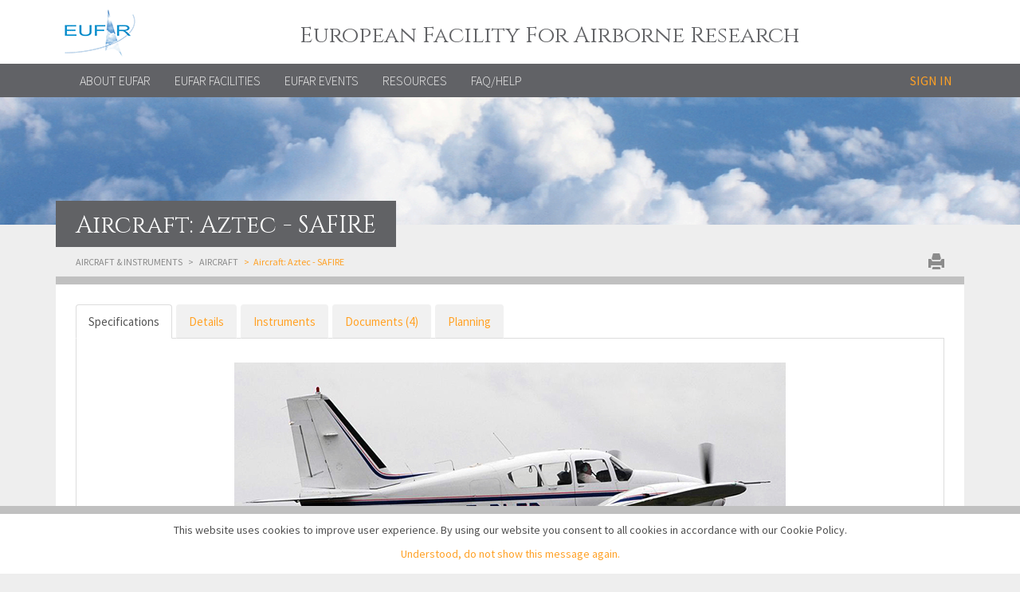

--- FILE ---
content_type: text/html; charset=utf-8
request_url: https://www.eufar.net/aircrafts/18
body_size: 20192
content:


<!DOCTYPE html>
<html lang="en">
    <head>
        <meta charset="utf-8">
        
        <meta name="viewport" content="width=device-width, initial-scale=1.0">

        <title>EUFAR: Aztec - SAFIRE aircraft</title>
        <meta name="description" content="EUFAR: Aztec - SAFIRE aircraft - detailed information">
        <meta property="og:title" content="EUFAR - Aztec - SAFIRE aircraft" />
        <meta property="og:description" content="EUFAR: Aztec - SAFIRE aircraft - detailed information"/>
        <meta property="og:url" content="https://www.eufar.net//aircrafts/18"/>
        <link rel="shortcut icon" href="/static_collected/favicon.ico">
        <link rel="stylesheet" href="/static_collected/css/libs/bootstrap.min.css"/>

        <link rel="stylesheet" href="/static_collected/css/libs/font-awesome.css"/>
        <link rel="stylesheet" href="/static_collected/css/libs/datepicker.min.css"/>
        <link rel="stylesheet" href="https://fonts.googleapis.com/css?family=Source+Sans+Pro:300,400,600,700%7CCinzel:400,700" type="text/css">

        <!-- HTML5 Shim and Respond.js IE8 support of HTML5 elements and media queries -->
        <!-- WARNING: Respond.js doesn't work if you view the page via file:// -->
        <!--[if lt IE 9]>
        <script src="https://oss.maxcdn.com/libs/html5shiv/3.7.0/html5shiv.js"></script>
        <script src="https://oss.maxcdn.com/libs/respond.js/1.4.2/respond.min.js"></script>
        <![endif]-->
        <script src="/static_collected/js/libs/jquery.min.js"></script>
        <!-- SmartMenus -->
        <link href="/static_collected/css/libs/jquery.smartmenus.bootstrap.css?v=3" rel="stylesheet">
        <script type="text/javascript" src="/static_collected/js/libs/jquery.smartmenus.min.js"></script>
        <script type="text/javascript" src="/static_collected/js/libs/jquery.smartmenus.bootstrap.js"></script>
        
    <style>
        @media print {
            .tab-pane {
                padding: 0;
                border: 0;
            }
        }
    </style>

        <link rel="stylesheet" href="/static_collected/css/eufar_components.css?v34" type="text/css">

        
    </head>
    <body>
        <header class="hidden-print">
            <div class="container">
                <a href="/">
                    <div id="vignette" class="row">
                        
                            <div class="col-xs-12">
                                <h1>European Facility For Airborne Research</h1>
                            </div>
                        
                    </div>
                </a>
            </div>
            <div class="container" style="width: 100%;">
                




<!-- Navbar -->
<nav id="main_nav" class="row navbar navbar-inverse" role="navigation">
    <div class="container">
        
        <div class="navbar-header">
            <button type="button" class="navbar-toggle" data-toggle="collapse" data-target=".navbar-collapse">
                <span class="sr-only">Toggle navigation</span>
                <span class="icon-bar"></span>
                <span class="icon-bar"></span>
                <span class="icon-bar"></span>
            </button>
            <a class="navbar-brand" href="#"></a>
        </div>
        <div class="navbar-collapse collapse">
            <ul class="nav navbar-nav main_menu">
                
                    
                        <li class="dropdown">
                            
                            
                                <a href="#" class="dropdown-toggle" data-toggle="dropdown">
                                    <span>ABOUT EUFAR</span>
                                </a>
                                <ul class="dropdown-menu dropdown-main-menu">
                    
                        <li class="dropdown">
                            
                                <a href="/about_eufar/" class="item_about-eufar">About EUFAR</a>
                            
                            
                        </li>
                    
                
                    
                        <li class="dropdown">
                            
                                <a href="/members_and_partners/" class="item_memberspartners">Members/Partners</a>
                            
                            
                        </li>
                    
                
                    
                        <li class="dropdown">
                            
                                <a href="/governance/" class="item_governance">Governance</a>
                            
                            
                        </li>
                    
                
                    
                        <li class="dropdown">
                            
                                <a href="/contact-us/" class="item_contact-us">Contact us</a>
                            
                            
                        </li>
                    
                </ul>
                            
                        </li>
                    
                
                    
                        <li class="dropdown">
                            
                            
                                <a href="#" class="dropdown-toggle" data-toggle="dropdown">
                                    <span>EUFAR Facilities</span>
                                </a>
                                <ul class="dropdown-menu dropdown-main-menu">
                    
                        <li class="dropdown">
                            
                                <a href="/aircrafts/list-matrix" class="item_aircraft">Aircraft</a>
                            
                            
                        </li>
                    
                
                    
                        <li class="dropdown">
                            
                                <a href="/instruments/" class="item_instruments">Instruments</a>
                            
                            
                        </li>
                    
                
                    
                        <li class="dropdown">
                            
                                <a href="/instruments/calibration-facilities" class="item_calibration-facilities">Calibration facilities</a>
                            
                            
                        </li>
                    
                
                    
                        <li class="dropdown">
                            
                                <a href="/operators/" class="item_operators">Operators</a>
                            
                            
                        </li>
                    
                
                    
                        <li class="dropdown">
                            
                                <a href="None" class="item_future-campaigns">Future Campaigns</a>
                            
                            
                        </li>
                    
                </ul>
                            
                        </li>
                    
                
                    
                        <li class="dropdown">
                            
                                <a href="/event/public/upcoming" class="item_eufar-events">EUFAR EVENTS</a>
                            
                            
                        </li>
                    
                
                    
                        <li class="dropdown">
                            
                            
                                <a href="#" class="dropdown-toggle" data-toggle="dropdown">
                                    <span>RESOURCES</span>
                                </a>
                                <ul class="dropdown-menu dropdown-main-menu">
                    
                        <li class="dropdown">
                            
                                <a href="/data-archives/" class="item_data">Data</a>
                            
                            
                        </li>
                    
                
                    
                        <li class="dropdown">
                            
                                <a href="/software-tools/list-matrix" class="item_tools">Tools</a>
                            
                            
                        </li>
                    
                
                    
                        <li class="dropdown">
                            
                                <a href="/cms/glossary/" class="item_glossary">Glossary</a>
                            
                            
                        </li>
                    
                
                    
                        <li class="dropdown">
                            
                                <a href="/cms/good-practices/" class="item_good-practices">Good Practices</a>
                            
                            
                        </li>
                    
                
                    
                        <li class="dropdown">
                            
                                <a href="/documents/" class="item_documents">Documents</a>
                            
                            
                        </li>
                    
                
                    
                        <li class="dropdown">
                            
                                <a href="/documents/publications/" class="item_publications">Publications</a>
                            
                            
                        </li>
                    
                
                    
                        <li class="dropdown">
                            
                                <a href="/photologue/gallery/" class="item_photo-galeries">Photo galeries</a>
                            
                            
                        </li>
                    
                
                    
                        <li class="dropdown">
                            
                                <a href="/projects/" class="item_past-campaigns">Past campaigns</a>
                            
                            
                        </li>
                    
                
                    
                        <li class="dropdown">
                            
                                <a href="/links/" class="item_other-infrastructures">Other infrastructures</a>
                            
                            
                        </li>
                    
                </ul>
                            
                        </li>
                    
                
                    
                        <li class="dropdown">
                            
                                <a href="/faq/" class="item_faqhelp">FAQ/Help</a>
                            
                            
                        </li>
                    
                
            </ul>
            <ul class="user_box nav navbar-nav navbar-right">
                
                    <li>

                        <a href="/accounts/login/?next=/aircrafts/18">Sign in</a>
                    </li>
                
            </ul>
        </div><!--/.nav-collapse -->
    </div>
</nav>







            </div>
        </header>

        
        <div class="visible-print">
            <p>
                <span class="pull-left">European Facility For Airborne Research</span>
                <span class="pull-right">Jan. 20, 2026, 20:07</span>
                <span class="clearfix"></span>
            </p>
        </div>
        

        <div id="subheader">
            
                <div class="hidden-print" style="height: 160px;
                            background: url('/static_collected/images/subheader-bg.png') no-repeat;
                            
                            
                            background-position: center bottom;
                            margin-bottom: -70px;">
                </div>
            
        </div>

        <div class="container">
            
    <div class="row" >
        
            
            
        
        <div class="col-xs-12">
            
    <h2 class="page-title">
        Aircraft: Aztec - SAFIRE
    </h2>
    <ol class="breadcrumb">
        <li>Aircraft &amp; Instruments</li>
        <li>
            <a href="/aircrafts/">Aircraft</a>
        </li>
        <li class="active">Aircraft: Aztec - SAFIRE</li>
        <a href="#" class="pull-right icon-link" onclick="window.print(); return false;">
            <span class="glyphicon glyphicon-print"></span>
        </a>
    </ol>
    <div class="section-with-bg">
    <ul class="nav nav-tabs hidden-print" role="tablist">
        <li class="active">
            <a href="/aircrafts/18">
                Specifications
            </a>
        </li>
        <li>
            <a href="/aircrafts/18/details/">
                Details
            </a>
        </li>
        <li>
            <a href="/aircrafts/18/instruments/">
                Instruments
            </a>
        </li>
        <li>
            <a href="/aircrafts/18/documents/">
                Documents (4)
            </a>
        </li>
        <li>
            <a href="/planning/planning.php" role="tab" target="_blank">
                Planning
            </a>
        </li>
    </ul>
    <div class="tab-content aircraft-details">
        <div id="specifications" class="tab-pane active in fade">
            <div class="row">
                <div class="col-sm-12">
                    
                        <img src="/media/uploads/aircrafts/SAFIRE_PIPER_AZTEC_-_2_692x288.jpg"
                             alt="Aztec - SAFIRE" style="width: 66%;" class="img-responsive center-block"/>
                        <p class="text-muted text-center small">(C) SAFIRE</p>
                    
                    <table class="table table-condensed no-borders" style="margin-top: 10px;">
                        <tbody>
                            <tr>
                                <td>Aircraft acronym</td>
                                <td>
                                    <strong>Aztec - SAFIRE</strong>
                                </td>
                                <td>Registration number</td>
                                <td>
                                    <strong>F-BLEB</strong>
                                </td>
                            </tr>
                            <tr>
                                <td>Operator</td>
                                <td>
                                    <strong>
                                        <a href="/operators/25">
                                            Service des Avions Francais Instrumentés pour la Recherche en Environnement
                                        </a>
                                    </strong>
                                </td>
                                <td>Aircraft type</td>
                                <td>
                                    <strong>Research</strong>
                                </td>
                            </tr>
                            <tr>
                                <td>Manufacturer</td>
                                <td>
                                    <strong>Piper Aircraft, PA23-250 Aztec</strong>
                                </td>
                                <td>Engine category</td>
                                <td>
                                    <strong>Propeller</strong>
                                </td>
                            </tr>
                            <tr>
                                
                                    <td></td>
                                    <td></td>
                                
                                <td>Categories</td>
                                <td>
                                    <strong>Troposphere</strong>
                                </td>
                            </tr>
                        </tbody>
                    </table>
                </div>
            </div>
        </div>
    </div>
    </div>

        </div>
    </div>

        </div>
        




<a href="#" class="btn-back-to-top hidden-print">
    <i class="fa fa-home"></i>
    <span>Back to top</span>
</a>

<div id="sitemap-bar" class="hidden-print">
    <div class="container">
        <div class="row">
            <div class="col-xs-12"><ul class="list-inline"><li style=""><a href="/contact-us/">Contact Us</a></li><li style=""><a href="/site-map/">Site map</a></li></ul><ul class="list-inline"></ul></div>
        </div>
    </div>
</div>
<div id="sitemap" class="hidden-print">
    <div class="container">
        <div class="row">
            <div class="col-xs-12">
                <div class="row">
                    <div class="col-md-8">
                        <div class="row">
                            

                        </div>
                    </div>
                </div>
            </div>
        </div>
    </div>
</div>
        


<footer id="footer" class="hidden-print">
    <div class="container">
        <div class="row">
            
            <div class="col-xs-12 text-center">
                <span class="copyright">
                    
                        <span style="margin-left:5px; margin-right:5px">
                            
                                Copyright © 2014-2026 EUFAR AISBL All rights reserved
                            
                        </span>
                    
                </span>

            </div>
            <div class="col-xs-12 text-center">
                <ul class="list-inline">
                    
                        <li>
                            
                                <a href="/cms/terms-of-use/">Terms of use</a>
                            
                        </li>
                    
                        <li>
                            
                                <a href="/cms/privacy-policy/">Privacy policy</a>
                            
                        </li>
                    
                        <li>
                            
                                <a href="/cms/cookies/">Cookies</a>
                            
                        </li>
                    
                        <li>
                            
                                <a href="/site-map/">Sitemap</a>
                            
                        </li>
                    
                </ul>
            </div>
            





























































        </div>
    </div>
</footer>

        
        <div class="visible-print">
            <span class="pull-right">Copyright &copy; 2026 EUFAR All rights reserved.</span>
            <span class="clearfix"></span>
        </div>
        

        <script src="/static_collected/js/libs/bootstrap.min.js"></script>
        <script src="/static_collected/js/libs/bootstrap-datepicker.min.js"></script>
        <script>
            (function(i,s,o,g,r,a,m){i['GoogleAnalyticsObject']=r;i[r]=i[r]||function(){
            (i[r].q=i[r].q||[]).push(arguments)},i[r].l=1*new Date();a=s.createElement(o),
            m=s.getElementsByTagName(o)[0];a.async=1;a.src=g;m.parentNode.insertBefore(a,m)
            })(window,document,'script','//www.google-analytics.com/analytics.js','ga');
            ga('create', 'UA-73076641-1', 'auto');
            ga('send', 'pageview');
        </script>
        
        <script src=/static_collected/js/global.js></script>
        <script src=/static_collected/js/eufar_components.js?v4></script>
        
    </body>
</html>


--- FILE ---
content_type: text/css
request_url: https://www.eufar.net/static_collected/css/eufar_components.css?v34
body_size: 101479
content:
body {
    font-family: 'Source Sans Pro', Arial, sans-serif;
    font-size: 15px;
    color: #4f4f4f;
    background: #eeeeee url('/static_collected/images/bg.png') repeat-x;
}

body#tinymce {
    background: #fff;
}

body > header {
    min-height: 112px;
}

h2 {
    font-size: 24px;
    font-weight: 300;
    color: #56575a;
}

h3 {
    font-size: 24px;
    font-weight: 300;
    color: #616265;
    margin-bottom: 16px;
}

h3.underlined {
    padding-bottom: 5px;
    border-bottom: 1px solid #EEE;
}

h3.colored {
    font-size: 16px;
    font-weight: 400;
    padding: 2px 0;
    background: #0098d9;
    color: #fff;
    text-align: center;
    margin-bottom: 4px;
}

h4 {
    font-size: 16px;
}

hr {
    border-top: 1px solid #d0d0d0;
}

hr.bold {
    border-top: 10px solid #0098d9;
}

a {
    color: #ffa126;
    text-decoration: none;
}

a:hover, a:focus {
    color: #0098d9;
    text-decoration: none;
}

a.alternate {
    color: #0098d9;
}

a.alternate:hover, a.alternate:focus {
    color: #ffa126;
}

.panel-title a:hover,
.panel-title a:focus {
    color: #ffa126;
}

iframe {
    border: 0;
}

ul.blue-dots {
    padding-left: 17px;
}

ul.blue-dots li {
    list-style-image: url("[data-uri]");
}

@media print {
    .container {
        /* suppress responsiveness when printing page */
        max-width: none !important;
        width: 100%;
    }
}

.datepicker.dropdown-menu {
    z-index: 1001 !important;
}

.fancybox-title-float-wrap .child {
    font-weight: 400;
}

.tooltip-inner {
    background: #fff;
    color: #444;
    font-size: 12px;
    border: 1px solid rgba(0, 0, 0, 0.2);
    box-shadow: 0 5px 10px rgba(0, 0, 0, 0.2);
}

.tooltip.top .tooltip-arrow {
    border-top-color: #fff;
    bottom: 1px;
}

.tooltip.right .tooltip-arrow {
    border-right-color: #fff;
    left: 1px;
}

.tooltip.bottom .tooltip-arrow {
    border-bottom-color: #fff;
    top: 1px;
}

.tooltip.left .tooltip-arrow {
    border-left-color: #fff;
    right: 1px;
}

.pager li > a,
.pager li > span {
    border-radius: 0;
    border-color: #ffa126;
}

.pager li.disabled > a,
.pager li.disabled > a:hover,
.pager li.disabled > a:focus {
    border-color: #ddd;
}

.pager li > a:hover,
.pager li > a:focus {
    background: #fff;
    border-color: #0098d9;
}

#cookiesDiv {
    display: none;
    position: fixed;
    bottom: 0;
    left: 0;
    width: 100%;
    text-align: center;
    background-color: #fff;
    padding: 10px 0 5px;
    z-index: 1000;
    border-top: 10px solid #c0c0c0;
    font-size: 14px;
}

#cookiesDiv p {
    text-align: center;
}

#welcome-box {
    margin-top: -120px;
    z-index: 100;
}

#welcome-box > .row {
    margin: 0 0 20px;
    background: #fff;
}

#welcome-box .content.col-xs-12 {
    padding-left: 0;
    padding-right: 0;
    height: auto;
}

@media (max-width: 768px) {
    #welcome-box .col-xs-12 {
        height: auto;
    }
}


#welcome-box a.read-more {
    margin-top: 0;
}

.action-btn-container {
    text-align: center;
    padding: 0;
}

.action-btn-container a {
    padding: 5px 17px;
    display: block;
    color: #fff;
    font-size: 16px;
}

.action-btn-container.dark {
    background: #616365;
}

.action-btn-container.ta,
.page-title.ta {
    background: #2fa2b4;
}

.section-with-bg.ta {
    border-color: #2fa2b4;
}

.action-btn-container.et,
.page-title.et {
    background: #92b13c;
}

.section-with-bg.et {
    border-color: #92b13c;
}

.action-btn-container.ai,
.page-title.ai {
    background: #7cacdc;
}

.section-with-bg.ai {
    border-color: #7cacdc;
}

.section-with-bg.eufar-blue {
    border-color: #0098d9;
}

.action-btn-container.welcome-to-eufar,
.page-title.welcome-to-eufar {
    background: #2fa2b4;
}


.section-with-bg.welcome-to-eufar {
    border-color: #2fa2b4;
}

.action-btn-container.eufar-facilities,
.page-title.eufar-facilities {
    background: #92b13c;
}

.section-with-bg.eufar-facilities {
    border-color: #92b13c;
}

.action-btn-container.eufar-activities,
.page-title.eufar-activities {
    background: #7cacdc;
}

.section-with-bg.eufar-activities {
    border-color: #7cacdc;
}

#welcome-box .welcome-to-eufar a::after,
#quick-links .welcome-to-eufar a::after {
    content: 'Welcome to EUFAR';
}

#welcome-box .eufar-facilities a::after,
#quick-links .eufar-facilities a::after {
    content: 'EUFAR Facilities';
}

#welcome-box .eufar-activities a::after,
#quick-links .eufar-activities a::after {
    content: 'EUFAR Activities';
}

@media (max-width:600px) {
    #welcome-box .welcome-to-eufar a::after {
        content: 'Welcome';
    }

    #welcome-box .eufar-facilities a::after {
        content: 'Facilities';
    }

    #welcome-box .eufar-activities a::after {
        content: 'Activities';
    }
}

@media (max-width:600px) {

    #quick-links .welcome-to-eufar a::after {
        content: 'Welcome';
    }

    #quick-links .eufar-facilities a::after {
        content: 'Facilities';
    }

    #quick-links .eufar-activities a::after {
        content: 'Activities';
    }
}

@media (max-width:992px) {
    #quick-links .eufar-newsletter {
        margin-left: 35px !important;
        margin-top: 25px;
        margin-right: 35px !important;
    }
}

p.see-also {
    font-weight: 300;
    font-size: 24px;
    padding-left: 25px;
    padding-top: 10px;
}

.section-with-bg.ta,
.section-with-bg.et,
.section-with-bg.ai,
.section-with-bg.welcome-to-eufar,
.section-with-bg.eufar-activities,
.section-with-bg.eufar-facilities,
.section-with-bg.margin-bottom {
    margin-bottom: 25px;
}

#welcome-box h1 {
    text-transform: uppercase;
    font-size: 64px;
    font-weight: 300;
    color: #505050;
    margin-top: 0;
    margin-bottom: 0;
}

#welcome-box .subtitle {
    font-family: 'Cinzel', serif;
    font-size: 23px;
    line-height: 28px;
    color: #ffa126;
    margin-bottom: 0;
}

#welcome-box p {
    font-size: 21px;
    font-weight: 300;
    line-height: 26px;
}

@media (min-width:992px) and (max-width: 1200px) {
    #welcome-box .subtitle {
        font-size: 21px;
    }
    #welcome-box p {
        font-size: 20px;
    }
}

span.read-more,
a.read-more {
    content: '...';
    display: block;
    color: #ffa126;
    font-size: 32px;
    line-height: 6px;
    height: 20px;
    font-weight: 600;
    text-align: center;
}

span.read-more:hover,
a.read-more:hover {
    text-decoration: none;
    color: #0098d9;
}

@media (max-width: 768px) {
    #welcome-box {
        margin-top: -110px;
    }
}

.eufar-text-left {
    text-align: left;
}

.eufar-text-right {
    text-align: right;
}

.eufar-text-center {
    text-align: center;
}

.eufar-text-justify {
    text-align: justify;
}

/* margin and padding styles */
.margin-top-0 {
    margin-top: 0px
}

.margin-top-5 {
    margin-top: 5px
}

.margin-top-10 {
    margin-top: 10px
}

.margin-top-15 {
    margin-top: 15px
}

.margin-top-20 {
    margin-top: 20px
}

.margin-top-25 {
    margin-top: 25px
}

.margin-top-30 {
    margin-top: 30px
}

.margin-top-35 {
    margin-top: 35px
}

.margin-right-0 {
    margin-right: 0px
}

.margin-right-5 {
    margin-right: 5px
}

.margin-right-10 {
    margin-right: 10px
}

.margin-right-15 {
    margin-right: 15px
}

.margin-right-20 {
    margin-right: 20px
}

.margin-right-25 {
    margin-right: 25px
}

.margin-right-30 {
    margin-right: 30px
}

.margin-right-35 {
    margin-right: 35px
}

.margin-bottom-0 {
    margin-bottom: 0px
}

.margin-bottom-0-i {
    margin-bottom: 0px !important;
}

.margin-bottom-5 {
    margin-bottom: 5px
}

.margin-bottom-10 {
    margin-bottom: 10px
}

.margin-bottom-15 {
    margin-bottom: 15px
}

.margin-bottom-20 {
    margin-bottom: 20px
}

.margin-bottom-25 {
    margin-bottom: 25px
}

.margin-bottom-30 {
    margin-bottom: 30px
}

.margin-bottom-35 {
    margin-bottom: 35px
}

.nowrap {
    white-space: nowrap;
}

/*
* Achievements and testimonials box styles
*/

#achievements > .row {
    margin: 0;
    background: #fff;
}

#achievements {
    margin-bottom: 20px;
}

#achievements h2 {
    color: #56575a;
    font-weight: 300;
    font-size: 24px;
    margin-top: 12px;
}

#achievements h4 {
    color: #5d5d61;
}

#achievements h4 a {
    color: #0098d9;
}

#achievements h4 a:hover {
    color: #ffa126;
}

#achievements p {
    font-size: 12px;
}

.box-heading {
    height: 10px;
    background: #c0c0c0;
}

.box-heading.eufar-blue {
    background: #0098d9;
}

/*
* Publications box styles
*/

#publications > .row {
    margin: 0;
    background: #fff;
}

#publications {
    margin-bottom: 20px;
}

#publications h2 {
    color: #56575a;
    font-weight: 300;
    font-size: 24px;
    margin-top: 12px;
}

#publications h2 a,
#achievements h2 a {
    color: inherit;
}

#publications h2 a:hover,
#achievements h2 a:hover {
    color: #ffa126;
}

#publications h4, #publications_stories h4 {
    margin-top: 0;
    color: #56575a;
    font-size: 17px;
}

#publications h4 a, , #publications_stories h4 a {
    color: #0098d9;
}

#publications h4 a:hover, #publications_stories h4 a:hover {
    color: #ffa126;
}

#publications .image-container, #publications_stories .image-container {
    width: 40%;
    float: left;
    margin: 0 15px 15px 0;
    max-width: 150px;
}

#publications .image-container img, #publications_stories .image-container img {
    box-shadow: 0 0 5px #bbb;
}

#publications p {
    font-size: 12px;
}

#publications .more-links a, #publications_stories .more-links a {
    text-transform: uppercase;
    color: #ffa126;
    font-weight: 600;
}

#publications .more-links a:hover, #publications_stories .more-links a:hover {
    color: #0098d9;
}

@media (min-width:992px)  {
    #publications_stories .image-container {
        float: none;
        margin: 0 auto;
        margin-bottom: 15px;
    }
}
@media (max-width:768px)  {
    #publications_stories .image-container {
        float: none;
        margin: 0 auto;
        margin-bottom: 15px;
        width:auto;
    }
}
/*
* Print styles
*/

@media print {
    /* display all tab panes */
    .tab-content > .tab-pane {
        display: block !important;
        opacity: 1 !important;
    }

    /* hide urls added after "a" tags by bootstrap */
    a[href]:after {
        content: none !important;
    }

    /* hide "print", "matrix view", etc. icons */
    .icon-link {
        display: none;
    }

    /* add borders to cells */
    table.table-striped th,
    table.table-striped td {
        border: 1px solid #eee !important;
    }

    table.table-striped th {
        font-weight: 700 !important;
        border-bottom-width: 3px !important;
    }
    /*

    h2 {
        font-size: 16px;
    }

    h3, h4 {
        font-size: 14px;
    }

    body {
        font-size: 10px;
    }
    */

    .nav-tabs .badge {
        color: #000;
    }

}

/*
* Center row in Bootstrap 3
*/

.row-centered {
    text-align:center;
}

.col-centered {
    display:inline-block;
    float:none;
    vertical-align: top;
    /* reset the text-align */
    text-align:left;
    /* inline-block space fix */
    margin-right:-4px;
}


/*
* Additional styles for bootstrap tabs
*/

.tab-content-bordered {
    padding: 1px 10px 10px;
    border: 1px solid #ddd;
    border-top: 0;
    border-radius: 0 0 3px 3px;
}

.nav-tabs > li {
    margin-bottom: -2px;
}

.nav-tabs > li > a {
    margin-bottom: 1px;
    background: #f1f1f1;
    margin-right: 5px;
    border-bottom: 1px solid #ddd;
    text-shadow: 0 0 1px #fff;
}

/* Bootstrap buttons overwrites */
.btn {
    margin-bottom: 3px;
}

.btn.btn-xs {
    font-size: 13px;
}

/* bit of padding for content displayed in tinymce rich text editor */
body#tinymce.mce-content-body {
    padding: 10px;
}

table.no-borders td:first-child {
    padding-left: 0px;
}

table.no-borders.table > tbody > tr > td,
table.no-borders.table > thead > tr > th {
    border: 0px none;
}

table.no-borders.table > thead > tr > th {
    padding: 0;
}

.icon-link {
    font-size: 20px;
    color: #666;
}

.icon-link:hover {
    color: #666;
}

/*!
* CSS definitions for UI Components
*/

/* sliderbox (based on bootstrap carousel) */
.newsbox > .carousel > .carousel-control.left,
.newsbox > .carousel > .carousel-control.right {
    background-image: none;
    left: auto;
    right: -8%;
}

.newsbox > .carousel > .newsbox-carousel-inner {
  width: 90%;
  /*TODO change to nonstatic value*/
  height: 300px;
}


/* horizontal panel (based on bootstrap panel)*/
.panel-horizontal {
    position: relative;
}


.panel-horizontal > .panel-horizontal-heading { /* from bootstrap-theme-min.css */
    position: absolute;
    background-image: none;
    background-repeat: repeat-x;
    width: 14%;
    color: white;
    background-color: black;
    border-color: black;
    border-top-right-radius: 0;
    height: 100%;
}

/*
* Messages styles
*/

.alert-debug {
    background-color: #fcf8e3;
    border-color: #faebcc;
    color: #8a6d3b;
}

.alert-error {
    background-color: #f2dede;
    border-color: #ebccd1;
    color: #a94442;
}

/*
* Header styles
*/

#vignette {
    height: 80px;
    background: url('/static_collected/images/vignette.png') no-repeat;
}

#vignette h1 {
    font-size: 28px;
    margin-top: 30px;
    margin-left: 100px;
    font-family: 'Cinzel', serif;
    color: #616265;
    text-align: center;
}

#vignette .current_eufar_main_menu {
    margin-top: 27px;
    font-family: 'Source Sans Pro', Arial, sans-serif;
    color: red;
    font-weight: bold;
    text-align: center;
    border: 1px solid red;
    margin-bottom: 10px;
    padding: 5px;
}

@media (max-width: 992px) {
    #vignette h1 {
        margin-left: 100px;
    }
}

@media (max-width: 768px) {
    #vignette h1 {
        margin-left: 100px;
        font-size: 20px;
    }
}

#main_nav {
    z-index: 1000;
    margin-bottom: 0;
}

#main_nav .dropdown-menu {
    left: 14px;
}

#main_nav .dropdown-main-menu  {
    left: 14px !important;
}

#main_nav .user_box .dropdown-menu {
    left: auto;
}

#main_nav .dropdown .active span,
.navbar-inverse .navbar-nav>.open>a span,
.navbar-inverse .navbar-nav>.open>a:hover span,
.navbar-inverse .navbar-nav>.open>a:focus span {
    padding-bottom: 6px;
    border-bottom: 5px solid #ffa126;
}

#main_nav.navbar {
    min-height: 0;
    border: 0;
    border-radius: 0;
    background-color: #616266;
	font-weight: 300;
	font-size: 16px;
}

#main_nav .navbar-nav > li > a {
    color: #eeeeee;
    text-transform: uppercase;
}

#main_nav .navbar-nav > li > span {
    display: block;
    padding-left: 10px;
    padding-right: 10px;
}

#main_nav .navbar-nav > li > a,
#main_nav .navbar-nav > li > span {
    padding-top: 11px;
    padding-bottom: 11px;
    margin-top: 0;
    margin-bottom: 0;
}

#main_nav .navbar-nav > li > a.btn {
    padding: 6px 10px 4px;
}

#main_nav .navbar-collapse {
    padding-left: 0;
    padding-right: 15px;
}

#main_nav .navbar-nav {
    padding-left: 15px;
}

#main_nav.navbar-fixed-top .navbar-nav {
    margin-left: 0;
    padding-left: 15px;
}

#main_nav.navbar-fixed-top .navbar-header {
    margin-left: 0;
    margin-right: 0;
}

#main_nav .navbar-brand {
    display: none;
    width: 50px;
    height: 50px;
    background: url('/static_collected/images/eufar-symbol.png') no-repeat;
    background-size: 80%;
    background-position: center;
}

#main_nav.navbar-fixed-top .navbar-brand {
    display: block;
}

.navbar-inverse .navbar-nav>.open>a,
.navbar-inverse .navbar-nav>.open>a:hover,
.navbar-inverse .navbar-nav>.open>a:focus {
    background-color: #616266;
}

@media (min-width: 768px) and (max-width: 992px) {
    #main_nav .nav > li > a,
    #main_nav .nav > li > span {
        padding-left: 7px;
        padding-right: 7px;
    }
}

.dropdown-menu > li > span {
    display: block;
    padding: 3px 20px;
}

.user_box .username {
    margin-right: 2px;
    text-transform: none;
}

#main_nav .user_box.navbar-right > li > a {
    font-weight: 400;
    color: #ffa126;
}

/*
* New full-width slider (carousel) styles
* TODO: remove styles related to old home page slider
*/
#main-carousel {
    margin-bottom: 20px;
}

#main-carousel .carousel-inner .item {
    height: 230px;
    background-position: center center;
    background-size: auto 230px;
    background-repeat: no-repeat;
    z-index: 1;
}

#main-carousel .row,
#main-carousel .col-sm-12,
#main-carousel .carousel-inner .container,
#main-carousel .carousel-inner .col-sm-12 {
    height: 100%;
}

#main-carousel .carousel-inner .container,
#main-carousel .carousel-inner .col-sm-12 {
    z-index: -100;
}

#main-carousel .controls .container {
    height: 230px;
    margin-top: -230px;
}

#main-carousel .carousel-caption {
    min-width: 200px;
    background: #616266;
    right: 40px;
    left: 40px;
    padding: 20px 20px 15px 20px;
    text-align: left;
    margin-bottom: 100px;
    text-shadow: none;
}

#main-carousel .carousel-caption h4 {
    font-weight: 700;
    text-transform: uppercase;
    margin-top: 0;
    font-size: 17px;
}

#main-carousel .carousel-caption p {
    color: #eeeeee;
    font-size: 15px;
	line-height: 17px;
    margin-bottom: 0;
	font-weight: 300;
}

#main-carousel .carousel-caption p:after {
    content: '...';
    display: block;
    color: #ff8f00;
    font-size: 32px;
    line-height: 10px;
    text-align: center;
    font-weight: 400;
}

#main-carousel a:hover .carousel-caption p:after {
    color: #0098d9;
}

#main-carousel a:hover .read-more {
    color: #0098d9;
}

#main-carousel .carousel-caption p {
    display: none;
}

#main-carousel .carousel-caption {
    left: 40px;
    padding: 15px;
}

#main-carousel .carousel-caption h4 {
    margin-bottom: 0;
}

@media (min-width: 768px) {
    #main-carousel .carousel-caption {
        width: 450px;
        left: auto;
    }
    #main-carousel .carousel-inner .item {
        height: 250px;
        background-size: auto 250px;
    }
    #main-carousel .controls .container {
        height: 250px;
        margin-top: -250px;
    }
}

@media (min-width: 992px) {
    #main-carousel .carousel-inner .item {
        height: 325px;
        background-size: auto 325px;
    }
    #main-carousel .controls .container {
        height: 325px;
        margin-top: -325px;
    }
    #main-carousel .carousel-caption {
        padding: 20px 20px 20px 20px;
    }
    #main-carousel .carousel-caption p {
        display: block;
    }
    #main-carousel .carousel-caption h4 {
        margin-bottom: 10px;
    }
}

@media (min-width: 1200px) {
    #main-carousel .carousel-inner .item {
        height: 395px;
        background-size: auto 395px;
    }
    #main-carousel .controls .container {
        height: 395px;
        margin-top: -395px;
    }
}

/* Carousel controls */
#main-carousel .carousel-control {
    z-index: 10;
    height: 80px;
    width: 40px;
    visibility: visible;
    opacity: 1;
    top: 30%;
    font-size: 60px;
    background: none;
    text-shadow: 0 0 3px rgba(0, 0, 0, 0.3);
}

#main-carousel .carousel-control .glyphicon {
    margin: 0;
}

#main-carousel .carousel-control.left {
    left: -10px;
}

#main-carousel .carousel-control.right {
    right: -10px;
}

#main-carousel .carousel-control.left span,
#main-carousel .carousel-control.right span {
    top: 18px;
}

#main-carousel .carousel-control.left span {
    left: 6px;
}

#main-carousel .carousel-control.right span {
    right: 6px;
}

/* crispy forms*/

.clearablefileinput {
    background: none !important;
    height: auto !important;
    border: none !important;
    padding-left: 0 !important;
    padding-top: 10px !important;
}

/* Indicators */

#main-carousel .carousel-indicators {
    width: 100%;
    margin: 0 auto;
    padding: 0;
    right: 0;
    top: 115px;
    left: auto;
    bottom: auto;
}

#main-carousel .carousel-indicators li {
    border-width: 1px;
    border-color: #fff;
    width: 10px;
    height: 10px;
}

#main-carousel .carousel-indicators .active {
    margin: 1px;
    width: 10px;
    height: 10px;
    background-color: #ffa126;
}

@media (min-width: 768px) {
    #main-carousel .carousel-indicators {
        top: 155px;
        width: 220px;
        margin: 0 15px;
    }
}

@media (min-width: 992px) {
    #main-carousel .carousel-indicators {
        top: 230px;
        width: 293px;
    }
}

@media (min-width: 1200px) {
    #main-carousel .carousel-indicators {
        top: 300px;
        width: 360px;
    }
}

/* END New full-width slider (carousel) styles */

/*
* Carousel's controls styles
*/

.carousel-control {
    width: 30px;
    z-index: 10;
    visibility: hidden;
}

.carousel:hover .carousel-control, .panel:hover .carousel-control {
    visibility: visible;
}

/*
* Home page carousel's slide description styles
*/

#myCarousel .carousel-caption {
    color: #333;
    text-shadow: 0;
    left: 50%;
    right: 10px;
    bottom: 10px;
    padding: 0;
}

#myCarousel .carousel-caption h4, #myCarousel .carousel-caption p {
    padding: 6px;
    background-color: #fff;
    text-shadow: none;
}

#myCarousel .carousel-caption a {
    color: #000;
}

#myCarousel .carousel-caption p {
    margin: 0;
    background-color: rgba(255, 255, 255, 0.9);
}

@media (max-width: 1200px) {
    #myCarousel .carousel-caption h4 {
        font-size: 14px;
    }

    #myCarousel .carousel-caption p {
        font-size: 12px;
    }
}

@media (max-width: 992px) {
    #myCarousel .carousel-caption h4 {
        font-size: 12px;
    }

    #myCarousel .carousel-caption p {
        font-size: 10px;
    }
}

@media (max-width: 768px) {
    #myCarousel .carousel-caption p {
        display: none;
    }
}

/*
* Home page carousel's slide indicators styles
*/

#myCarousel {
    margin-bottom: 30px;
}

#myCarousel .carousel-indicators {
    bottom: -35px;
}

#myCarousel .carousel-indicators .active {
    background-color: #3276b1;
}

#myCarousel .carousel-indicators li {
    border-color: #3276b1;
}

/*
* Common news and events box styles
*/

.sliderbox .carousel-control {
    background: #c0c0c0;
    width: 15px;
    opacity: 1;
    text-shadow: none;
}

.sliderbox .carousel-control .glyphicon {
    font-size: 14px;
}

.sliderbox .carousel-control .glyphicon-chevron-right {
    margin-right: -15px;
}

@media (max-width: 768px) {
    .carousel-control .icon-prev, .carousel-control .glyphicon-chevron-left {
        left: 0;
    }
    .carousel-control .icon-next, .carousel-control .glyphicon-chevron-right {
        left: -8px;
    }
}

#welcome_box .panel {
    margin-bottom: 0;
    border: 0;
}

#welcome_box .panel, #welcome_box .panel-heading,
#news .panel, #news .panel-heading,
#upcoming_events .panel, #upcoming_events .panel-heading,
#research_stories .panel, #research_stories .panel-heading,
#publications_stories .panel, #publications_stories .panel-heading{
    border-radius: 0;
}

#welcome_box .panel,
#news .panel,
#upcoming_events .panel,
#research_stories .panel,
#publications_stories .panel  {
    border: 0;
}

#welcome_box .panel:hover .box-heading,
#news .panel:hover .box-heading,
#upcoming_events .panel:hover .box-heading,
#research_stories .panel:hover .box-heading,
#publications_stories .panel:hover .box-heading {
    background: #fff;
}

#welcome_box .panel-heading,
#news .panel-heading,
#upcoming_events .panel-heading,
#research_stories .panel-heading,
#publications_stories .panel-heading {
    background: #fff;
    color: #706f72;
    position: relative;
    padding-top: 12px;
    padding-right: 25px;
    padding-left: 25px;
    border: 0;
}

@media (max-width: 1200px) {
    #upcoming_events .panel-heading {
        padding-left: 20px;
        padding-right: 20px;
    }
}


#welcome_box .panel-heading h2,
#news .panel-heading h2,
#upcoming_events .panel-heading h2,
#research_stories .panel-heading h2,
#publications_stories .panel-heading h2  {
    font-size: 24px;
    font-weight: 300;
    color: #616265;
}

#welcome_box .panel-subtitle a,
#news .panel-subtitle a,
#upcoming_events .panel-subtitle a,
#research_stories .panel-subtitle a,
#publications_stories .panel-subtitle a {
    color: #ffa126;
}

#welcome_box .panel-body,
#news .panel-body,
#upcoming_events .panel-body,
#research_stories .panel-body,
#publications_stories .panel-body {
    overflow-y: hidden;
    padding-top: 10px;
    padding-bottom: 10px;
}

#news .panel-body,
#research_stories .panel-body,
#publications_stories .panel-body {
    height: auto;
}

@media (min-width: 1200px) {
    #research_stories .panel-body,
    #publications_stories .panel-body {
        min-height: 370px;
    }
}

@media (min-width: 992px) and (max-width: 1200px) {
    #research_stories .panel-body,
    #publications_stories .panel-body {
        min-height: 330px;
    }
}

#upcoming_events .panel-body {
    height: 230px;
}

@media (max-width: 992px) {
    #upcoming_events .panel-body {
        height: auto;
    }
}

#welcome_box .panel-body a.read-more,
#news .panel-body a.read-more,
#publications_stories .panel-body a.read-more,
#research_stories .panel-body a.read-more{
    margin-bottom: 15px;
}

#welcome_box .categories button,
#news .categories button,
#upcoming_events .categories button,
#research_stories .categories button,
#publications_stories .categories button {
    background-color: #fff;
    color: #ffa126;
    font-size: 18px;
    font-weight: 300;
}

#news .categories .glyphicon,
#upcoming_events .categories .glyphicon,
#research_stories .categories .glyphicon,
#publications_stories .categories .glyphicon {
    font-size: 14px;
    top: 3px;
    margin-left: 7px;
}

#news .categories .dropdown-toggle,
#upcoming_events .categories .dropdown-toggle,
#research_stories .categories .dropdown-toggle,
#publications_stories .categories .dropdown-toggle {
    box-shadow: none !important;
}

/*
#news .categories.open .dropdown-toggle,
#upcoming_events .categories.open .dropdown-toggle {
    background: #f5f5f5;
}
*/

#news .categories button:hover,
#upcoming_events .categories button:hover,
#research_stories .categories button:hover,
#publications_stories .categories button:hover {
    /*color: #fff;*/
}

#upcoming_events .title a {
    color: #0098d9;
}

#upcoming_events .title a:hover {
    color: #ffa126;
}

/*
* News box carousel styles
*/

#welcome_box .sbItem h4,
#news .sbItem h4,
#research_stories .sbItem h4,
#publications_stories .sbItem h4
{
    margin-top: 3px;
}

#news .sbItem h4 a,
#research_stories .sbItem h4 a
#publications_stories .sbItem h4 a
{
    color: #0098d9;
}

#news .sbItem h4 a:hover,
#research_stories .sbItem h4 a:hover {
    color: #ffa126;
    text-decoration: none;
}

#welcome_box .panel-body,
#news .panel-body,
#research_stories .panel-body,
#publications_stories .panel-body {
    padding-top: 0;
    padding-bottom: 0;
    padding-left: 25px;
    padding-right: 25px;
}

#news .article-image,
#research_stories .article-image,
.publications-image {
    margin-bottom: 5px;
}

#news .article-image {
    border-top: 10px solid #0098d9;
}

#news p,
#research_stories p {
    font-size: 15px;
}
#publications_stories p  {
    font-size: 15px;
}

#news .excerpt,
#research_stories .excerpt {
    height: 65px;
    overflow: hidden;
    color: #4f4f4f;
}

#publications_stories .excerpt {
    height: 65px;
    overflow: hidden;
    color: #4f4f4f;
}


#news .date,
#research_stories .date,
#publications_stories .date {
    margin: 0;
    color: #8b8b8b;
}

#publications_stories .more-links {
    margin-bottom: 15px
}
/*
* Upcoming events block styles
*/

#upcoming_events {
    margin-top: -90px;
    z-index: 100;
}

#upcoming_events .event {
    border-top: 1px solid #cdd2d6;
    padding-top: 15px;
    margin-bottom: 15px;
}

@media (min-width: 992px) and (max-width: 1200px) {
    #upcoming_events .event {
        padding-top: 8px;
        margin-bottom: 5px;
    }
}

#upcoming_events .event p {
    margin-bottom: 0;
}

#upcoming_events .event .title {
    font-size: 15px;
    color: #616265;
    line-height: 1.2;
}

#upcoming_events .event .excerpt {
    font-size: 15px;
    height: 42px; /* jquery.dotdotdot.js takes care of reducing amount of text to match height */
    overflow: hidden;
    color: #4f4f4f;
}
@media (min-width: 992px) and (max-width: 1200px) {
    #upcoming_events .event .excerpt {
        font-size: 14px;
        line-height: 1.2;
        height: 34px;
    }
}

@media (min-width: 768px) and (max-width: 992px) {
    #publications_stories .excerpt {
        height: 108px;
    }
}
#upcoming_events .event .time {
    color: #8b8a8a;
    font-size: 13px;
    font-weight: 600;
    /*margin-top: -3px;*/
}

#upcoming_events .event_date {
    padding-left: 0;
    text-align: center;
    font-size: 16px;
}

@media (max-width: 992px) {
    #upcoming_events .event_date {
        text-align: left ;

    }
}

#upcoming_events .day {
    color: #ffa126;
    margin-bottom: 8px;
}

#upcoming_events .month {
    color: #00afd8;
}

#upcoming_events .month span {
    border-top: 1px solid #cdd2d6;
    padding-top: 3px;
}

/*@media (min-width: 768px) and (max-width: 1200px) {*/
    /*#upcoming_events .day {*/
        /*margin-bottom: 2px;*/
        /*line-height: 1.2;*/
    /*}*/
    /*#upcoming_events .month span {*/
        /*padding-top: 1px;*/
    /*}*/
/*}*/

#upcoming_events .details {
    padding: 0;
}

#upcoming_events .panel-body {
    padding-top: 0;
    padding-bottom: 0;
    padding-left: 20px;
    padding-right: 20px;
}

#upcoming_events .carousel-inner {
    /*border-bottom: 1px solid #ddd;*/
    margin-bottom: 0;
}

@media (min-width:992px) and (max-width: 992px) {
    #upcoming_events .categories button {
        padding-left: 0;
        padding-right: 0;
    }

    #upcoming_events .categories {
        display: none;
    }

    #upcoming_events .event .title {
        font-size: 14px;
    }
}

@media (max-width: 992px) {
    #upcoming_events {
        margin-top: 0;
    }

    #upcoming_events .categories {
        display: block;
    }
    #upcoming_events .panel-body {
        padding-left: 25px;
        padding-right:25px;
    }
    #upcoming_events .panel-heading {
        padding-left: 25px;
        padding-right: 25px;
    }
}

/*
* Home page newsletter block
*/

#newsletter {
    border: 1px solid #ddd;
    margin-top: 20px;
    margin-left: 0;
    margin-right: 0;
    padding: 10px 0 0;
    background: url('/static_collected/images/newsletter.png') no-repeat;
    background-position: left center;
    min-height: 90px;
}

#newsletter a {
    color: #666;
}

/*
* Publication articles styles
*/

.publication-article-image {
    float: left;
    width: 120px;
    margin: 0 10px 10px 0;
}

/*
* Articles list styles (Weblog/Entries)
*/
#articles_list .header,
#articles_list .body {
    padding-left: 0px;
    padding-right: 0px;
    margin: 7px 7px;
}

#articles_list .header {
    background-color: #0098d9;
    color: white;
    padding-top: 5px;
    padding-bottom: 5px;
    font-size: 17px;
}

#articles_list .body {
    padding-top: 15px;
    padding-bottom: 15px;
}

#articles_list .cell-media,
#articles_list .cell-excerpt,
#articles_list .cell-dates
{
    padding-left:8px;
    padding-right:8px;
}

#articles_list .body.gray {
    background-color: #efefef;
}

#articles_list .body .event_date {
    font-size: 18px;
}

#articles_list .header .cell-dates {
    font-size: 15px;
}

#articles_list .article-img-responsive {
    width: 100%;
    height: auto;
}

#articles_list .excerpt-title {
    font-size: 18px;
}

#articles_list .excerpt {
    margin-top: 15px;
}

#articles_list .dates-in-excerpt {
    margin-top: 15px;
    margin-bottom: 0px;
    font-style: italic;
}

#articles_list .author {
    margin-top: 0px;
    font-style: italic;
}

/* show dates in excerpt for all sizes
@media (min-width: 1200px) {
    #articles_list .dates-in-excerpt {
        display: none;
    }
    #articles_list .author {
        margin-top: 15px;
    }
}*/
#articles_list .author {
    margin-top: 15px;
}

/*
@media (max-width: 1200px) {
    #articles_list .cell-dates {
        display: none;
    }
}
*/
/*disable cell dates for all sizes*/
#articles_list .cell-dates {
    display: none;
}

@media (max-width: 768px) {
    #articles_list .excerpt-title {
        margin-top: 15px;
        font-size: 20px;
    }
    #articles_list .header .cell-excerpt-article {
        text-align: center;
    }
    #articles_list .header .event_date {
        display: none;
    }
}

@media (min-width: 1200px) {
    #articles_list .header .cell-media,
    #articles_list .header .cell-excerpt {
        vertical-align: middle;
        height:42px;
        line-height:42px;
    }
}

@media (min-width: 768px) and (max-width:1200px) {
    #articles_list .header .cell-media,
    #articles_list .header .cell-excerpt {
        vertical-align: middle;
        height:30px;
        line-height:30px;
    }
}

/*
* Entry list styles
*/

.entry-image img {
    max-width: 100%;
}

/*
* Single entry styles
*/

#subheader .article-header {
    position: relative;
}

#subheader .article-header-image {
    height: 160px;
    background-repeat: no-repeat;
    background-position: center center;
}

#subheader .article-title {
    position: absolute;
    bottom: 0;
    left: 0;
    margin: 15px;
    padding: 15px;
    background: #333;
    color: #fff;
}

.hentry {
    margin-top: 20px;
}

.entry-content img {
    max-width: 100%;
}

@media (max-width: 1200px) {
    #subheader .article-title {
        font-size: 16px;
    }
}

@media (max-width: 992px) {
    #subheader .article-title {
        font-size: 14px;
    }
}

@media (max-width: 768px) {
    #subheader .article-title {
        font-size: 12px;
        padding: 5px;
        margin: 5px;
    }
}

/*
* Video block in single entry sidebar
*/

.responsive-video {
    position: relative;
    padding-bottom: 56.25%;
    padding-top: 30px;
    height: 0;
}

.responsive-video iframe, .responsive-video object, .responsive-video embed {
    position: absolute;
    top: 0;
    left: 0;
    width: 100%;
    height: 100%;
}

/*
* Entry gallery in single entry sidebar
*/

.entry-gallery .panel-heading {
    display: none;
}

.entry-gallery .box-heading {
    display: none;
}

.entry-gallery .panel {
    margin-bottom: 0;
    border: 0;
}

.entry-gallery .sbItem p {
    padding: 0 20px;
}

.entry-gallery .panel-body {
    padding: 0;
}

/*
* Featured entries sidebar block styles
*/

.entries-featured {
    font-weight: 700;
    font-size: 16px;
    margin-bottom: -20px;
}

.entries-featured .entry {
    min-height: 250px;
}

.entries-featured .entry-image {
    height: 135px;
    background-position: center center;
    background-size: auto 133px;
    background-repeat: no-repeat;
    margin-bottom: 6px;
}
/*
* Back to top button styles
*/

.btn-back-to-top {
    display: block;
    width: 123px;
    margin: 20px auto;
    background: #f1f1f1;
    color: #6d6e72;
    border: 1px solid #d2d5d8;
    text-transform: uppercase;
    font-size: 12px;
    font-weight: 700;
}

.btn-back-to-top:hover {
    text-decoration: none;
    color: #ffa126;
}

.btn-back-to-top i {
    font-size: 16px;
    padding: 8px 4px 8px 8px;
}

.btn-back-to-top span {
    border-left: 1px solid #d2d5d8;
    padding: 8px;
}

/*
* Bar above sitemap styles
*/

#sitemap-bar {
    background: #e7e8ea;
    width: 100%;
    border-top: 1px solid #dfdfdf;
    text-transform: uppercase;
    font-size: 18px;
    font-weight: 300;
}

#sitemap-bar a {
    color: #56575a;
}

#sitemap-bar a:hover {
    color: #ffa126;
}

#sitemap-bar ul {
    line-height: 36px;
    margin: 7px 0;
}

#sitemap-bar ul li:first-child {
    padding-left: 0;
    border-left: 0;
}

#sitemap-bar ul li {
    border-left: 1px solid #cacaca;
    padding: 0 10px;
}

/*
* Sitemap styles
*/

#sitemap {
    padding: 20px 0 30px;
    background: #f5f5f5;
    border-bottom: 1px solid #cdcdcd;
}

#sitemap .list-unstyled {
    height: 190px;
    border-right: 1px solid #cdcdcd;
    text-transform: uppercase;
    font-size: 14px;
    line-height: 21px;
}

#sitemap .list-unstyled strong {
    color: #56575a;
}

#sitemap .list-unstyled a,
#sitemap .funding-received {
    color: #888;
}

#sitemap .list-unstyled a:hover {
    color: #ffa126;
}

#sitemap .funding-received {
    padding-top: 10px;
    font-size: 12px;
}

@media (max-width: 768px) {
    #sitemap .list-unstyled {
        min-height: 190px;
        height: auto;
    }
}

/*
* Home page footer styles
*/

#footer {
    background: #f5f5f5;
    font-size: 12px;
    line-height: 20px;
    color: #888;
    padding: 5px 0 10px 0;
}

#footer .row > div {
    margin-top: 5px;
}

#footer ul {
    margin-bottom: 0;
}

#footer a {
    color: #888;
}

#footer a:hover {
    color: #ffa126;
}

/*
* Quick links styles
*/

#quick-links {
    margin: 0;
}

@media (max-width: 767px) {
    #quick-links > div {
        margin-top: 10px;
    }
    #quick-links > div:first-child {
        margin-top: 0;
    }
}


#quick-links .action-btn-container a {
    padding: 5px 17px;
    font-size: 16px;
    line-height: 1.2;
}

#blurb > .row {
    margin: 20px 0 0;
}

#blurb {
    font-weight: 300;
    font-size: 27px;
    font-style: italic;
    color: #56575a;
    padding: 0 25px;
}

/*
* Social media box styles
*/

#newsletter-and-social-box > .row {
    margin: 0;
}

#social-media {
    color: #56575a;
    font-weight: 600;
}

#social-media a {
    display: block;
}

#social-media i {
    color: #8c8c8c;
    font-size: 24px;
    padding: 0 5px;
}

#social-media i:hover {
    color: #ffa126;
}

#newsletter-box hr {
    border-color: #d3d3d3;
}

#newsletter-box img {
    margin-bottom: 10px;
}

#newsletter-box a {
    /*color: #6a6a6a;*/
}

/*
* User list styles
*/

.users {
    font-size: 13px;
}

.table .endless_container td {
    border: 0;
    padding-left: 0;
}

.table .endless_container td:first-child {
    padding-top: 25px;
}

.users thead {
    background: #0098d9;
    color: #eee;
    font-size: 16px;
    line-height: 18px;
}

.users th {
    font-weight: normal;
}

.users.table-condensed > thead > tr > th {
    padding: 0 5px;
}

.users.table > tbody > tr > td {
    border: 0;
}

.users.table > tbody > tr.endless_container > td,
.users.table > tbody > tr > td.no-results {
    background-color: #fff;
}

.users.table .author a {
    color: #000;
}

.users.table .input-group-addon {
    font-size: 14px;
    background-color: transparent;
    border: none;
    color: #ffa126;
    padding-left: 7px;
    padding-right: 7px;
}

.users.table .input-group-addon:hover{
    color: #0098d9;
}


/*
* User detail page styles
*/

.user-details > div {
    margin-bottom: 20px;
}

.user-details th {
    text-align: center;
    background: #0098d9;
    color: #fff;
    font-size: 16px;
    font-weight: 400;
}

.user-details .section-header {
    text-align: center;
    background: #0098d9;
    color: #fff;
    font-size: 16px;
    font-weight: 400;
    padding: 0;
}

.user-details td {
    padding: 4px 0 4px 20px;
    color: #3f4a53;
    font-size: 13px;
}

.user-details td {
    width: 47%;
}

.user-details td:first-child {
    width: auto;
}

.user-details tr:nth-child(2n+1) {
    background: #eee;
}

.user-details .glyphicon-print {
    float: right;
}

/*
* User edit page styles
*/

fieldset.collapsible legend.has-error {
    color: #A94442;
}

fieldset.collapsible legend:hover {
    cursor: pointer;
}

fieldset.collapsible legend:after {
    font-family: "Glyphicons Halflings";
    font-size: 10px;
    line-height: 30px;
    content: "+";
    float: left;
    padding-right: 10px;
}

fieldset.collapsible legend.expanded:after {
    content: "-";
}

/*
* Multiple selector (`FilteredSelectMultiple`) styles
*/
.selector .selector-available input {
    border: 1px solid #ccc !important;
    border-radius: 4px !important;
    padding: 5px 6px !important;
    margin-top: 0 !important;
    color: #333 !important;
    background-color: #fff !important;
}
.selector {
    width: 100% !important;
}

.selector-available, .selector-chosen {
    width: 47%;
}

.selector ul.selector-chooser {
    width: 6%;
    margin-left: 0;
    margin-right: 0;
}

.selector-chooser li a {
    margin: 0 auto;
}

.selector .selector-available h2,
.selector .selector-chosen h2 {
    font-size: 14px;
    font-weight: 400 !important;
    background: none;
    color: #333 !important;
    margin: 0;
    border-radius: 5px 5px 0 0;
    background: #f8f8f8 !important;
    border: 1px solid #ccc !important;
    padding: 8px !important;
    line-height: normal !important;
}

.selector .selector-chosen h2 {
    background: #c2c2c2 !important;
    color: white !important;
}

.selector select, .selector input {
    background: #fff;
}

.selector select {
    width: 100%;
    border: 1px solid #ccc;
    padding: 3px;
    border-radius: 0 0 5px 5px;
    box-shadow: inset 0 1px 1px rgba(0,0,0,.075);
    font-size: 14px;
}

.selector .selector-chosen .filtered {
    height: 288px !important;
    border-top-width: 0;
}

.selector .selector-filter {
    padding: 0;
    border: 1px solid #ccc !important;
    border-top-width: 0 !important;
    border-bottom-width: 0 !important;
    color: #666 !important;
}

.selector .selector-filter label {
    display: none;
}

.selector .selector-filter input {
    width: 100%;
    border: 0;
    font-size: 14px;
    padding: 3px 5px;
}


@media (max-width: 1200px) {
    .selector-available, .selector-chosen {
        width: 352px !important;
    }
    .selector .selector-filter input {
        width: 345px !important;
    }
    .selector select {
        width: 352px !important;
    }
}

@media (max-width: 992px) {
    .selector {
        width: 100% !important;
        /*border: 1px solid #ccc !important;*/
        padding: 15px !important;
        /*border-radius: 5px !important;*/
        background-color: #f5f5f5;
        margin-bottom: 20px !important;
    }
    .selector-available, .selector-chosen {
        width: 100% !important;
    }
    .selector .selector-filter input {
        width: 100% !important;
    }
    .selector select {
        width: 100% !important;
    }
    a.active.selector-chooseall,
    a.selector-clearall {
        /*background: none !important;*/
        /*padding: 0 !important;*/
        /*transform: rotate(90deg);*/
    }
    .selector ul.selector-chooser {
        margin-top: 0px !important;
        margin-left: 22px !important;
        width: 100% !important;
        background: none !important;
        height: 30px !important;
        position: relative;
        left: -50%;
    }
    .selector-chooser li {
        float: right;
        transform: rotate(90deg);
    }
}



.dropdown-menu > li > a.hidden-menu-elements {
    color: darkgrey;
}

/* ResearcherID badge display css fix */
.prototip .tooltip {
    opacity: 1;
}


/*
  EUFAR AIBSL Activities Styles
 */

.eufar_aibsl_activities .item {
    margin-bottom: 10px;
}

.eufar_aibsl_activities .item p {
    font-size: 16px; text-align: justify;
}

.eufar_aibsl_activities .item ul {
    padding-left: 18px;
    font-size: 16px;
    list-style-image: url('[data-uri]');
}

.eufar_aibsl_activities .item ul.alt {
    list-style-image: url('[data-uri]');
}

.eufar_aibsl_activities .item li {
    padding-left: 6px;
    padding-bottom: 10px;
}

.eufar_aibsl_activities #icon-bar {
    padding-top: 10px;
    margin-top: 10px;
    margin-bottom: 0;
    background-color: white;
    height: auto;
}

.eufar_aibsl_activities #bar {
    padding-top: 10px;
    margin-top: 10px;
    margin-bottom: 0;
    background-color: white;
    height: auto;
}

.eufar_aibsl_activities .section-with-bg-icon-bar {
    background: #fff;
    margin-top: -7%;
    padding-left: 16%;
    padding-top: 25px;
    padding-bottom: 25px;
    padding-right: 25px;
}

.eufar_aibsl_activities .section-with-bg-bar {
    background: #fff;
    padding-top: 5px;
    padding-left: 25px;
    padding-right: 25px;
    padding-bottom: 25px;
}

@media (max-width: 768px) {
    .eufar_aibsl_activities .section-with-bg-bar {
        background: #fff;
        border-top: 10px solid #c0c0c0;
        padding: 25px;
        margin-top: 10px;
    }
}
@media (min-width: 768px) {
    .main_menu .item_access-to-research-aircraft-instruments {
        white-space: nowrap !important;
    }
}

/*
* Help pages styles
*/

.sidebar-help-index {
    margin: 0 0 20px 20px;
    padding: 0 15px;
    background-color: #F8F8F8;
    border: 1px solid #E7E7E7;
    max-width: 25%;
    min-width: 200px;
}

.sidebar-help-index ul {
    font-size: 13px;
}

/*
* Operator details styles
*/

#operator-details td {
    border: 0;
}

#operator-details h3 {
    padding-bottom: 5px;
    border-bottom: 1px solid #eee;
}

#operator-details td:first-child {
    font-weight: 700;
    padding-left: 0;
}

#operator-details .identification td:first-child {
    width: 100px;
}

#operator-details .facilities td:first-child {
    width: 220px;
}

/*
* General details page styles
*/

.details-general .table td, .details-general-event .table td {
    border: 0;
}

.details-general h3, .details-general-event h3,
h3.alt {
    border-bottom: 1px solid #e5e5e5;
    font-size: 21px;
    font-weight: 400;
    line-height: 30px;
    color: #333;
}

h3.user-detail{
    border-bottom: 1px solid #e5e5e5;
    font-size: 21px;
    line-height: 30px;
    color: #333;
    font-weight:600;
}
.user-detail-in{
    color: #333;
    font-size: 21px;
}
.details-general td:first-child {
    font-weight: 700;
    padding-left: 0;
    width: 220px;
}

.details-general-event td:first-child {
    padding-left: 0;
    width: 50%;
}

.details-general .table td .list-unstyled, .details-general-event .table td .list-unstyled{
    margin-bottom: 0;
}

.application-details strong {
    display: inline-block;
    margin-top: 10px;
}

.application-details h3 + strong {
    margin-top: 0;
}

.application-details h3 {
    border-bottom: 1px solid #eee;
}

.application-details small {
    color: #666;
}


/*
* Operators and Aircraft list styles
*/

.operators-aircraft-list .item {
    height: 360px;
    margin-bottom: 30px;
    padding: 15px;
    border: 1px solid #eee;
    position: relative;
}

.operators-aircraft-list .img-responsive {
    margin-bottom: 15px;
}

.operators-aircraft-list .assets-count {
    position: absolute;
    right: 0;
    bottom: 0;
    padding-right: 15px;
}

/*
* Matrix view styles
*/

.matrix-view .item {
    height: 360px;
    margin-bottom: 30px;
    padding: 15px;
    border: 1px solid #eee;
    position: relative;
}

.matrix-view .img-responsive {
    margin-bottom: 15px;
}

/*
* Partners page styles
*/
.partners {
    padding: 20px;
    width: 100%;
    border-radius: 5px;
    border: 1px solid #ebebeb;
}

.partners .logo {
    margin-right: 30px;
    float: left;
    border-radius: 5px;
}

.partners .logo img {
    width: 200px;
}

.partners .logo .short-name {
    margin-top: 15px;
    text-align: center;
}

.partners .partners-description{
    margin-left: 200px;
    line-height: 24px;
}

.partners .partners-description ul {
   list-style: none;
}

@media print {
    .partners-table thead th:first-child {
        width: 38%;
    }

    .partners-table .url {
        word-break: break-all;
    }
}

/*
* Stripped table general CSS
*/
.stripped-general thead {
    background: #0098d9;
    color: #fff;
}

.stripped-general th {
    font-weight: normal;
    font-size: 16px;
    line-height: 18px;
}

.stripped-general.table > tbody > tr > td {
    border: 0;
    padding: 4px 0 4px 10px;
    color: #3f4a53;
    font-size: 13px;
}

.stripped-general.table > tbody > tr.endless_container > td,
.stripped-general.table > tbody > tr > td.no-results {
    background-color: #fff;
}

.stripped-general ul.list-unstyled {
    margin-bottom: 0;
}

@media print {
    .stripped-general th, .stripped-general td {
        font-weight: normal !important;
        font-size: 10px !important;
    }
}

/* chart legend */
#chart .legend-text-0, #chart .legend-circle {
    display: none;
}

.aircraft-details .table-condensed > tbody > tr > td {
    padding: 1px;
}

/*
* Search form styles
*/

#search-form #div_id_models, #search-form label {
    display: none;
}

#search-form #div_id_models {
    margin-bottom: 10px;
}

#search-form #div_id_models > label {
    height: 0;
}

#search-form #div_id_models .checkbox {
    width: 200px;
    margin: 2px 0 8px;
    float: left;
    font-weight: 400;
}

/*
* Search autocomplete styles
*/

.ac-results {
    left: 15px;
    right: 15px;
    background: #fff;
    border: 1px solid #eee;
}

.ac-result {
    display: block;
    padding: 6px 10px 7px;
    border-bottom: 1px solid #eee;
    color: #999;
    font-size: 15px;
}

.ac-result:hover {
    color: #444;
    text-decoration: none;
}

/*
* Documents search form styles
*/

#documents-search-form #div_id_title .controls {
    width: 66.6%;
}

@media (max-width: 768px) {
    #documents-search-form #div_id_title .controls {
        width: 100%;
    }
}

/*
* Events search form styles
*/

#events-search-form #div_id_title .controls {
    width: 66.6%;
}

@media (max-width: 768px) {
    #events-search-form #div_id_title .controls {
        width: 100%;
    }
}

/*
* Badges
*/

.badge{
    background-color: white;
    color: black;
}

/*
* Photo gallery styles
*/

.galleries-list .photo-gallery {
    float: left;
    margin: 0 30px 0 0;
}

.gallery-photos-sample {
    /*width: 201px;*/
}

.gallery-photos-sample .gallery-photo {
    float: left;
}

.gallery-detail .gallery-photo {
    float: left;
    margin: 0 10px 0 0;
}

.photo-gallery .thumbnail {
    text-align: center;
    border-color: #fff;
}

.gallery-photos-sample {
    display: inline-block;
}

.photo-detail .in-galleries {
    line-height: 95px;
}

.photo-detail .no-prev-image,
.photo-detail .no-next-image {
    width: 110px;
}

.asteriskField:before {
    content: '\00a0';
}

.asteriskField {
    color: red;
}

/*
* Project comments styles
*/

.comment {
    padding-left: 15px;
    border-left: 8px solid;
    border-color: #eee;
}

.comment.admin {
    border-color: #63c1ff;
}

.comment.applicant {
    border-color: #aaa;
}

.comment.reviewer, .comment.aircraft-or-instrument-operator {
    border-color: #ff9a8a;
}

.comment.eufar-expert {
    border-color: #b4f2ea;
}

.comment.scientific-reviewer {
    border-color: #d0ffb1;
}

.comment.ugsp-member {
    border-color: #fad3a6;
}

.comment.other {
    border-color: #8e8e8e;
}

/*
* Project action board styles
*/

.btn-action {
    /*margin: 0 6px 6px 0;*/
    width: 200px;
    height: 60px;
    vertical-align: middle;
    display: table-cell;
    white-space: normal;
    text-align: center;
}
.btn-action-narrow {
    /*margin: 0 6px 6px 0;*/
    width: 200px;
    height: 40px;
    vertical-align: middle;
    display: table-cell;
    white-space: normal;
    text-align: center;
}

.btn-margin {
    margin: 0 9px 10px 0;
    float: left;
}

.application-details {
    font-size: 12px;
    font-family: Arial, Helvetica, sans-serif;
}

.application-details h2{
    text-align: center;
}

.application-details fieldset{
    border: 1px solid lightgrey;
    border-radius: 2px;
    padding: 0 20px;
}

.application-details fieldset legend {
    margin-bottom: 0;
    border: none;
    width: auto;
}

/*
* Custom bootstrap panel styles
*/

.panel {
    -webkit-box-shadow: none;
    -moz-box-shadow: none;
    box-shadow: none;
}

@media print {
    .panel-group-custom .panel-collapse {
        height: auto !important;
        display: block;
    }
}

.panel-group-custom .panel-heading a:hover,
.panel-group-custom .panel-heading a:focus {
    text-decoration: none;
}

.panel-group-custom .panel-heading ul {
    font-weight: 400;
    font-size: 14px;
}

.panel-group-custom .panel-heading ul li:first-child {
    width: 120px;
}

.panel-group-custom a span.glyphicon:before {
    content: '';
}

.panel-group-custom a.collapsed span.glyphicon:before {
    content: '';
}

.document-calls{
    border: 1px solid cornflowerblue;
    padding: 4px;
    border-radius: 4px;
    width: 30px;
    text-align: center;
}

.list-unstyled.more-bottom-margin li {
    margin-bottom: 5px;
}

.tab-pane {
    border: 1px solid #ddd;
    border-top: 0;
    padding-left: 20px;
    padding-right: 20px;
    padding-top: 30px;
}

.tab-pane h3:first-child {
    margin-top: 0;
}

/*
* Form styles
*/

.form-control {
    border-radius: 0;
    background: #f1f1f1;
    border: 1px solid #ccc;
    color: #6d6f72;
    font-style: italic;
    font-size: 14px;
    -webkit-box-shadow: none;
    box-shadow: none;
    height: 25px;
    padding: 3px 12px;
}

.form-control:focus {
    border-color: #f7b55d;
    -webkit-box-shadow: none;
    box-shadow: none;
}

select.form-control {
    padding-top: 0;
}

input[type="number"].form-control {
    padding-top: 0;
}

.form-group {
    margin-bottom: 30px;
}

.form-horizontal .form-group {
    margin-top: 25px;
}

.form-group label {
    font-size: 14px;
}

.form-horizontal .control-label {
    padding-top: 0;
}

.has-error .control-label,
.has-error .radio, .has-error .checkbox,
.has-error .radio-inline, .has-error .checkbox-inline {
    color: #ed1c24;
}

/* Prevent color change of field labels and help texts... */
.has-error .control-label {
    color: #4f4f4f;
}

.has-error .help-block {
    color: #737373;
}
/* ... unless they are an error */
.has-error .help-block strong {
    color: #ed1c24;
}


.has-error .form-control {
    border-color: #ee5157;
    -webkit-box-shadow: none;
    box-shadow: none;
}

/*
* Bootstrap buttons styles overwrites
*/
.btn {
    border-radius: 0;
    font-size: 16px;
}

.btn-default  {
    border: 1px solid #f9a12b;
    color: #ffa126;
}

.btn-default:hover {
    color: #0098d9;
    border-color: #0098d9;
    background: #fff;
}

.btn-default.disabled, .btn-default[disabled] {
    color: #aaa;
}

.btn-primary {
    /*font-size: 18px;*/
    border: 1px solid #f9a12b;
    background: #f9a12b;
}

.btn-primary:hover {
    background: #0098d9;
    border-color: #0098d9;
}

.btn-primary.disabled, .btn-primary[disabled],
.btn-primary.disabled:hover {
    border: 1px solid #f9b858;
    background: #f9b858;
}

.btn-primary.disabled.rel-tooltip {
    pointer-events: auto;
}

/*
* Bootstrap message styles overwrites
*/

.alert {
    border-radius: 0;
    font-size: 12px;
    font-weight: 600;
    text-align: center;
}

form .alert {
    margin-bottom: 30px;
}

.alert > ul {
    list-style: none;
    padding: 0;
    text-align: center;
}

.alert-danger {
    border-color: #f14d55;
    background-color: #fce1e6;
    color: #ed1c24;
}

.alert-success {
    border-color: #37b876;
    background-color: #dcefe3;
    color: #00a651;
}

/*
* Bootstrap breadcrumbs styles overwrites
*/

.breadcrumb {
    background-color: inherit;
    margin-bottom: 0;
    padding: 0 25px;
    font-size: 12px;
    text-transform: uppercase;
    color: #8b8b8b;
}

.breadcrumb a {
    color: #8b8b8b;
}

.breadcrumb > li + li:before {
    content: '>';
    color: #8b8b8b;
}

.breadcrumb>li+li.active:before {
    color: #ffa126;
}

.breadcrumb > .active {
    color: #ffa126;
    text-transform: none;
}

.breadcrumb .icon-link {
    margin-top: -4px;
}

.breadcrumb .icon-link-qmark {
    padding-left: 10px;
    border: 1px solid #d0cece;
    padding-right: 10px;
    margin-left: 10px;
    padding-bottom: 0px;
    font-weight: bold;
    margin-top: -6px;
}

.breadcrumb .popover-content {
    color:black;
    text-transform: none;
}

.breadcrumb li.pull-right:before {
    content: '';
}

/*
* New page layouts
*/

.page-title {
    margin: 40px 0 10px;
    font-family: 'Cinzel', serif;
    display: inline-block;
    background: #616265;
    padding: 15px 25px 10px;
    color: #fff;
    font-size: 30px;
}

.section-with-bg {
    background: #fff;
    border-top: 10px solid #c0c0c0;
    padding: 25px;
    margin-top: 10px;
}

@media print {
    .page-title {
        margin-top: 0;
    }

    .section-with-bg {
        border: 0;
        padding-top: 0;
    }
}

.section-with-bg.row {
    padding-left: 10px;
    padding-right: 10px;
    margin-left: 0;
    margin-right: 0;
}

/*
* Bootstrap tables styles overwrites
*/

.table > thead > tr > th {
    border-bottom: 0;
}

.table tbody {
    /*font-size: 13px;*/
    color: #3f4a53;
}

.table-striped > tbody > tr:nth-child(odd) > td,
.table-striped > tbody > tr:nth-child(odd) > th {
    background-color: #fff;
}

.table-striped > tbody > tr:nth-child(even) > td,
.table-striped > tbody > tr:nth-child(even) > th {
    background-color: #eee;
}

.table-striped.inversed > tbody > tr:nth-child(odd) > td,
.table-striped.inversed > tbody > tr:nth-child(odd) > th {
    background-color: #eee;
}

.table-striped.inversed > tbody > tr:nth-child(even) > td,
.table-striped.inversed > tbody > tr:nth-child(even) > th {
    background-color: #fff;
}

.table-condensed > thead > tr > th {
    padding: 0 5px;
    vertical-align: middle;
}


.form-horizontal input[type="submit"].btn {
    margin-bottom: 25px;
}

/*
* Operators list logo placeholder
*/

.logo-placeholder {
    height: 100px;
    line-height: 100px;
    width: 218px;
    background: #fff;
    border: 1px solid #eee;
    text-transform: uppercase;
    font-size: 28px;
    color: #ccc;
}

.logo-placeholder:hover {
    color: #ccc;
}

@media (min-width: 768px) {
    .logo-placeholder {
        height: 86px;
        line-height: 86px;
    }
}

@media (min-width: 1200px) {
    .logo-placeholder {
        height: 100px;
        line-height: 100px;
    }
}


/*
* "Story" (welcome to EUFAR, etc.) tabs styles
*/

.story .col-xs-3,
.story .col-sm-3 {
    padding-left: 0;
    padding-right: 20px;
}

.story > div {
    background: url('/static_collected/images/story-arrow.png') no-repeat 100% 80%;
}

.story-tab {
    font: 15px 'Cinzel', serif;
    background: #fff;
    border-radius: 5px 5px 0 0;
    padding: 15px 15px 8px;
    margin-top: 10px;
    color: #616265;
    display: block;
    text-align: center;
    line-height: 1.5;
}

@media (max-width: 767px) {
    .story {
        margin-bottom: 10px;
    }

    .story .col-sm-3 {
        padding: 0;
    }

    .story-tab {
        border-radius: 0;
    }
}

.story-tab.active {
    color: #fff;
}

.story-tab.active.welcome-to-eufar {
    background: #2fa2b4;
}

.story-tab.active.ta {
    background: #2fa2b4;
}

.story-tab.active.et {
    background: #92b13c;
}

.story-tab.active.ai {
    background: #7cacdc;
}

.story-tab.active.eufar-facilities {
    background: #92b13c;
}

.story-tab.active.eufar-activities {
    background: #7cacdc;

}
/*
* Informational pages (welcome to EUFAR, etc.) styles
*/

.info-page-content .section-with-bg td:first-child {
    padding-right: 50px;
}

.info-page-content .image img {
    margin-bottom: 5px;
}

.info-page-content .image p {
    padding: 0 5px;
    margin-bottom: 0;
}

/*
*  Governance - Eb Members  - presentation page styles
*/
.repr_eb_members .img-responsive{
    max-width: 130px;
}

.repr_eb_members .photo-div{
    margin-bottom: 20px;
    max-width: 145px;
}

.repr_eb_members .col-centered {
    position: relative;
    min-height: 1px;
    padding-left: 7px;
    padding-right: 7px;
}

@media (max-width: 400px) {
    .repr_eb_members .col-centered {
        position: relative;
        min-height: 1px;
        padding-left: 15px;
        padding-right: 15px;
    }

    .repr_eb_members .img-responsive {
        max-width: 137px;
    }
}

/*
*  Governance -  GA Representatives - presentation page styles
*/
.ga-representatives-tb {
    max-width: 600px;
}

.row.ga-representatives-tb-header {
    border-bottom: 1px solid #777;
    color: #0098d9;
    font-weight: bold;
}

.row.ga-representatives-tb-country {
    border-bottom: 1px solid #777;
    padding-top: 0.4em;
}

.ga-representatives-tb-member-column {
    margin-bottom: 0.5em;
    font-weight: bold;
}

.ga-representatives-tb-member-header {
    margin-bottom: 0.5em;
}

.ga-representatives-tb-member-row {
    border-bottom: 1px solid #bbb;
    margin-bottom: 0.4em;
    padding-bottom: 0.4em;
}

.ga-representatives-tb-name {
    margin: 0 0 0.4em;
}

@media (max-width: 768px) {
    .ga-representatives-tb-member-header {
        border-bottom: 1px dashed #bbb;
        padding-bottom: 0.2em;
        width: auto;
    }
    .ga-representatives-tb-member-column {
        border-bottom: 1px dashed #bbb;
        padding-bottom: 0.2em;
        margin-bottom: 0.7em;
        width: auto;
    }
    .ga-representatives-tb {
        max-width: 400px;
    }
    .row.ga-representatives-tb-header {
        padding-bottom: 0.4em;
    }
}
.ga-representatives .sec2-row-separator {
    border: 0 dashed #b4b4b4;
    border-top-width: 1px;
    margin-top: 0.5em;
    margin-bottom: 1.1em;
}

.ga-representatives .sec3-row-separator {
    border: 0 dashed #b4b4b4;
    border-top-width: 1px;
    margin-top: 3em;
    margin-bottom: 1em;
}

.ga-representatives h2 {
    margin-top: 0;
    margin-bottom: 1em;
    text-align: center;
}

.ga-representatives .description{
    margin-bottom: 1.3em;
}


/*
*  Governance - Executive board members modal window styles
*/
.governance .modal-body {
    padding: 15px 15px 0px 15px;
}

.governance .modal-content {
    border-radius: 0px;
}

.governance .modal-title {
    font-size: 1.7em;
    margin-left: 0;
}

.governance .modal-header-no-border {
    border-bottom: none;
}

.governance .modal-header .photo-col {
    max-width: 180px;
}

.governance .modal-header .name-title-col {
    padding-left: 0;
}

.governance .modal-header .close-button-div {
/*    height: 0.8em;*/
}

.governance .modal-header .name-title-without-photo-col {
    padding-left: 15px;
    padding-right: 15px;
}

@media (max-width: 767px) {
    .governance .modal-title {
        font-size: 1.2em;
        margin-left: 0;
    }
}

/*
*  Shared Subjects styles
*/
.shared_subjects-notification-tb .notifications_subheader {
    vertical-align: bottom;
    font-weight: bold;
    color: #f9a12b
}

.shared_subjects-notification-tb .notifications_subheader2 {
    vertical-align: bottom;
    color: #f9a12b
}

.shared_subjects-notification-tb p {
    margin: 0
}

.shared_subjects-notification-preview h3 {
    margin-top: 10px;
    font-size: 1.2em;
    font-weight: bold
}

.shared_subjects-notification-preview a {
    text-decoration: underline;
}

.shared_subjects-notification-preview td {
    padding: 2px
}

.shared_subjects-notification-preview img {
    vertical-align: baseline
}
.shared_subjects-notification-tb .btn-link {
    color: #ffa126;
    text-decoration: none;

}
.shared_subjects-notification-tb .btn-link:hover {
    color: #357ebd;
    text-decoration: none;
}
.shared_subjects-notification-tb .row_bg_white:hover>td  {
    background-color: white;
}
.shared_subjects-notification-tb .row_bg_gray:hover>td  {
    background-color: #f0f0f0;
}
.shared_subjects-notification-tb .row_bg_gray  {
    background-color: #f0f0f0;
}

.shared_subjects-documents-tb .document_row {
    padding-top: 7px;
    padding-bottom: 10px;
}

.shared_subjects-documents-tb p {
    margin: 0;
    padding: 0;
}

.shared_subjects .document_filename{
    font-style: italic;
    color: #aaa;
    font-size: 15px;
}

.shared_subjects .document_title {
    font-size: 16px;
}

.shared_subjects .notificationlog_tb td {
    padding: 4px 10px 4px 10px !important;
}

/* BEGIN changelog */
#changelog-details #infobox  {
    border-top: 1px solid #e9e9e9;
    border-bottom: 1px solid #e9e9e9;
    margin-top: 20px;
    margin-bottom: 10px;
    margin-left: 0;
    margin-right: 0;
    padding-top: 15px;
    padding-bottom: 15px;
}

#changelog-details #infobox #ib-col1,
#changelog-details #infobox #ib-col2,
#changelog-details #infobox #ib-col3{
    padding-left: 0;
}

#changelog-details .cl-media-panel {
    background-color:#eeeeee;
    padding-top:15px;
    padding-left: 20px;
    padding-bottom: 20px;
}

#changelog-details .cl-media-panel h4 {
    margin-bottom: 20px
}
/* END changelog*/

/*
    articles_user_panel styles
*/

#articles_user_panel #article-form #id_start_publication_picker,
#articles_user_panel #article-form #id_end_publication_picker,
#articles_user_panel #article-form #id_event_start_date_picker {
    max-width: 200px;
}

#articles_user_panel #article-form #id_start_publication_picker .input-group-addon,
#articles_user_panel #article-form #id_end_publication_picker .input-group-addon,
#articles_user_panel #article-form #id_event_start_date_picker .input-group-addon {
    padding: 3px;
}

#articles_user_panel #article-form .media-fset div[id*='DELETE'] div[class='controls'] {
    display: inline;
    margin-left: 10px;
}

#articles_user_panel #article-form .media-fset input[id*='clear_id'] {
    margin-left: 10px;
}

#articles_user_panel #article-form .media-fset .form-group {
    margin-bottom: 25px;
}

#articles_user_panel #article-form .media-fset .header {
    font-style: italic;
}

#articles_user_panel #article-form .media-fset hr {
    margin: 10px 0;
}

@media (max-width: 768px) {
    #articles_user_panel #article-form .media-fset .form-control{
        margin: 10px 0;
    }
}


#articles_user_panel #article-form th {
    width:120px;
    padding:2px;
}

#articles_user_panel #article-form td {
    padding:2px;
}

#articles_user_panel #article-form .errorlist {
    color: red;
}

/* Collapse content to one column */
@media (max-width: 767px) {
    .info-page-content .section-with-bg td:first-child {
        padding-right: 0;
    }

    .info-page-content .section-with-bg td {
        float: left;
    }

    .info-page-content .section-with-bg td:nth-child(2) {
        clear: left;
    }


    /* hacks to always place image at the top of content block */
    .info-page-content .section-with-bg tr {
        display: -webkit-box;
        display: -moz-box;
        display: -ms-flexbox;
        display: -webkit-flex;
        display: flex;
        -webkit-flex-flow: column;
        -ms-flex-flow: column;
        flex-flow: column;
    }

    .info-page-content .section-with-bg td {
        -webkit-order: 2;
        -ms-flex-order: 2;
        order: 2;
    }

    .info-page-content .section-with-bg td.image {
        -webkit-order: 1;
        -ms-flex-order: 1;
        order: 1;
    }

    /* center image */
    .info-page-content td.image {
        width: 100% !important;
        text-align: center;
    }
}

/* TA application form input help buttons */
.btn-input-help {
    padding: 0 8px 1px;
    border: 1px solid #ccc;
    background: #f1f1f1;
    font-weight: 700;
}

.btn-form-buttons-help {
    padding: 6px 11px;
    border: 1px solid #ccc;
    background: #f1f1f1;
    font-weight: 700;
}

#ta_application_form .input-group-btn {
    vertical-align: top;
}

.popover .popover-content {
    font-size: 12px;
}

/* Manage ET-VO applications filter form styles */
.form-inline.filter-form {
    margin-bottom: 25px;
}

.form-inline.filter-form .btn {
    font-size: 15px;
    padding: 1px 8px;
    margin: 0;
}


/* alternative pager styles */
.pager-alt .previous > a,
.pager-alt .next > a {
    float: none;
    margin: 0 20px;
}

.pager-alt .previous > a {
    margin: 0 20px 0 0;
}

.pager-alt .next > a {
    margin: 0 0 0 20px;
}

.pager-alt .all > a {
    margin: 0 0 0 20px;
}

@media (max-width: 768px) {
    .pager.pager-rwd li {
        display: block;
    }

    .pager-rwd.pager-alt .previous > a {
        margin: 0 0 0 0;
        width: 80%;
        padding: 10px 0;
    }

    .pager-rwd.pager-alt .next > a {
        margin: 8px 0 0 0;
        width: 80%;
        padding: 10px 0;
    }

    .pager-rwd.pager-alt .all > a {
        margin: 25px 0 0 0;
        width: 20%;
        padding: 5px 0;
    }
}

/* Table of content */
#toc-container {
    min-width: 200px;
    background: #f9f9f9;
    border: 1px solid #cbcbcb;
    /*border-radius: 4px;*/
    box-shadow: 0 1px 1px rgba(0, 0, 0, .05);
    display: table;
    padding: 0 8px 0 10px;
    position: relative;
    width: auto;
    margin-bottom: 35px;
}

#toc-container p {
    margin-left: 5px;
    margin-bottom: 5px;
}

#toc-container h4 {
    margin-top: 7px;
}

#toc-container-toggle-icon {
    padding: 5px 8px;
    width: 28px;
    height: 22px;
    font-size: 11px;
    border: 1px solid #d2d2d2;
    background-color: white;
    background-image: linear-gradient(white, #ddd);
    margin-top: 5px;
    cursor: pointer;
}

#toc-container-toggle-icon:hover {
    background-color: #eee;
    background-image: linear-gradient(white, white)
}

#toc-container-list {
    overflow: hidden;
    margin-bottom: 10px
}

/* Personal Card Preview */
.personal-card-preview .modal-content {
    border-radius: 0px;
    box-shadow: 0 3px 10px rgba(0,0,0,.5);
}

.personal-card-preview .modal-body {
    padding: 15px 15px 0px 15px;
}

.personal-card-preview .modal-content {
    border-radius: 0px;
}

.personal-card-preview .modal-title {
    font-size: 1.7em;
    margin-left: 0;
}

.personal-card-preview .modal-header-no-border {
    border-bottom: none;
}

.personal-card-preview .modal-header .photo-col {
    max-width: 180px;
}

.personal-card-preview .modal-header .name-title-col {
    padding-left: 0;
}

.personal-card-preview .modal-header .close-button-div {
/*    height: 0.8em;*/
}

.personal-card-preview .modal-header .name-title-without-photo-col {
    padding-left: 15px;
    padding-right: 15px;
}

@media (max-width: 767px) {
    .personal-card-preview .modal-title {
        font-size: 1.2em;
        margin-left: 0;
    }
}

/* BEGIN  events_registration - regevent */
#events_registration_regform #id_event_start_date_picker,
#events_registration_regform #id_event_end_date_picker,
#events_registration_regform #id_start_publication_picker,
#events_registration_regform #id_end_publication_picker,
#events_registration_regform #id_call_start_date_picker,
#events_registration_regform #id_call_end_date_picker

{
    max-width: 200px;
}

#events_registration_regform #id_event_start_date_picker .input-group-addon,
#events_registration_regform #id_event_end_date_picker .input-group-addon,
#events_registration_regform #id_start_publication_picker .input-group-addon,
#events_registration_regform #id_end_publication_picker .input-group-addon,
#events_registration_regform #id_call_start_date_picker .input-group-addon,
#events_registration_regform #id_call_end_date_picker .input-group-addon
{
    padding: 3px;
}

#events_registration_regform div[id*="DELETE"] div[class="controls"] {
    display: inline;
    margin-left: 10px;
}

.events_registration-documents-tb .document_row {
    padding-top: 7px;
    padding-bottom: 10px;
}

.events_registration-documents-tb p {
    margin: 0;
    padding: 0;
}

.events_registration .document_filename{
    font-style: italic;
    color: #aaa;
    font-size: 15px;
}

.events_registration .document_title {
    font-size: 16px;
}

#events_registration_regform #document .order input,
#events_registration_regform #image .order input,
#events_registration_regform #video .order input {
    padding: 1px;
    text-align: center;
}

#events_registration_regform #document .file p.file {
    line-height: 1.5em;
    background: #f0f0f0;
    border: 1px solid #ccc;
    color: #6d6f72;
    padding: 5px 10px;
}

#events_registration_regform #document .file p {
    width: 100%;
}

#events_registration_regform #document .file label {
   margin-bottom:0;
}


#events_registration_regform #document hr{
    margin-top: 5px;
    margin-bottom: 15px;
}


/* END events_registration - regevent */

/* Option buttons in table */
.table-option-buttons {
    padding-top: 5px;
    white-space: nowrap;
}

.table-option-buttons i {
    /* <i> is Font Awesome 5 container */
    padding-left: 5px;
    padding-right: 5px;
    padding-top: 5px;
    padding-bottom: 5px;
    white-space: nowrap;
}

.table-option-buttons .tooltip.in {
    opacity: 1;
    white-space: normal;
}

.table-option-buttons .fas, .far {
    font-size: 1.20em;
}

/* newsletter checkbox when registert to a event */
/*.form-group input[type="checkbox"] {
    display: none;
}

.form-group input[type="checkbox"] + .btn-group > label span {
    width: 20px;
}

.form-group input[type="checkbox"] + .btn-group > label span:first-child {
    display: none;
}
.form-group input[type="checkbox"] + .btn-group > label span:last-child {
    display: inline-block;
}

.form-group input[type="checkbox"]:checked + .btn-group > label span:first-child {
    display: inline-block;
}
.form-group input[type="checkbox"]:checked + .btn-group > label span:last-child {
    display: none;
}*/
.table-borderless tbody tr td, .table-borderless tbody tr th, .table-borderless thead tr th {
    border: none;
}
.glyphicon.spinning {
    animation: spin 1s infinite linear;
    -webkit-animation: spin2 1s infinite linear;
}

@keyframes spin {
    from { transform: scale(1) rotate(0deg); }
    to { transform: scale(1) rotate(360deg); }
}

@-webkit-keyframes spin2 {
    from { -webkit-transform: rotate(0deg); }
    to { -webkit-transform: rotate(360deg); }
}



/*
 * Social Buttons for Bootstrap
 *
 * Copyright 2013-2016 Panayiotis Lipiridis
 * Licensed under the MIT License
 *
 * https://github.com/lipis/bootstrap-social
 */

.btn-social{position:relative;padding-left:44px;text-align:left;white-space:nowrap;overflow:hidden;text-overflow:ellipsis}.btn-social>:first-child{position:absolute;left:0;top:0;bottom:0;width:32px;line-height:34px;font-size:1.6em;text-align:center;border-right:1px solid rgba(0,0,0,0.2)}
.btn-social.btn-lg{padding-left:61px}.btn-social.btn-lg>:first-child{line-height:45px;width:45px;font-size:1.8em}
.btn-social.btn-sm{padding-left:38px}.btn-social.btn-sm>:first-child{line-height:28px;width:28px;font-size:1.4em}
.btn-social.btn-xs{padding-left:30px}.btn-social.btn-xs>:first-child{line-height:20px;width:20px;font-size:1.2em}
.btn-social-icon{position:relative;padding-left:44px;text-align:left;white-space:nowrap;overflow:hidden;text-overflow:ellipsis;height:34px;width:34px;padding:0}.btn-social-icon>:first-child{position:absolute;left:0;top:0;bottom:0;width:32px;line-height:34px;font-size:1.6em;text-align:center;border-right:1px solid rgba(0,0,0,0.2)}
.btn-social-icon.btn-lg{padding-left:61px}.btn-social-icon.btn-lg>:first-child{line-height:45px;width:45px;font-size:1.8em}
.btn-social-icon.btn-sm{padding-left:38px}.btn-social-icon.btn-sm>:first-child{line-height:28px;width:28px;font-size:1.4em}
.btn-social-icon.btn-xs{padding-left:30px}.btn-social-icon.btn-xs>:first-child{line-height:20px;width:20px;font-size:1.2em}
.btn-social-icon>:first-child{border:none;text-align:center;width:100% !important}
.btn-social-icon.btn-lg{height:45px;width:45px;padding-left:0;padding-right:0}
.btn-social-icon.btn-sm{height:30px;width:30px;padding-left:0;padding-right:0}
.btn-social-icon.btn-xs{height:22px;width:22px;padding-left:0;padding-right:0}
.btn-adn{color:#fff;background-color:#d87a68;border-color:rgba(0,0,0,0.2)}.btn-adn:focus,.btn-adn.focus{color:#fff;background-color:#ce563f;border-color:rgba(0,0,0,0.2)}
.btn-adn:hover{color:#fff;background-color:#ce563f;border-color:rgba(0,0,0,0.2)}
.btn-adn:active,.btn-adn.active,.open>.dropdown-toggle.btn-adn{color:#fff;background-color:#ce563f;border-color:rgba(0,0,0,0.2)}.btn-adn:active:hover,.btn-adn.active:hover,.open>.dropdown-toggle.btn-adn:hover,.btn-adn:active:focus,.btn-adn.active:focus,.open>.dropdown-toggle.btn-adn:focus,.btn-adn:active.focus,.btn-adn.active.focus,.open>.dropdown-toggle.btn-adn.focus{color:#fff;background-color:#b94630;border-color:rgba(0,0,0,0.2)}
.btn-adn:active,.btn-adn.active,.open>.dropdown-toggle.btn-adn{background-image:none}
.btn-adn.disabled:hover,.btn-adn[disabled]:hover,fieldset[disabled] .btn-adn:hover,.btn-adn.disabled:focus,.btn-adn[disabled]:focus,fieldset[disabled] .btn-adn:focus,.btn-adn.disabled.focus,.btn-adn[disabled].focus,fieldset[disabled] .btn-adn.focus{background-color:#d87a68;border-color:rgba(0,0,0,0.2)}
.btn-adn .badge{color:#d87a68;background-color:#fff}
.btn-bitbucket{color:#fff;background-color:#205081;border-color:rgba(0,0,0,0.2)}.btn-bitbucket:focus,.btn-bitbucket.focus{color:#fff;background-color:#163758;border-color:rgba(0,0,0,0.2)}
.btn-bitbucket:hover{color:#fff;background-color:#163758;border-color:rgba(0,0,0,0.2)}
.btn-bitbucket:active,.btn-bitbucket.active,.open>.dropdown-toggle.btn-bitbucket{color:#fff;background-color:#163758;border-color:rgba(0,0,0,0.2)}.btn-bitbucket:active:hover,.btn-bitbucket.active:hover,.open>.dropdown-toggle.btn-bitbucket:hover,.btn-bitbucket:active:focus,.btn-bitbucket.active:focus,.open>.dropdown-toggle.btn-bitbucket:focus,.btn-bitbucket:active.focus,.btn-bitbucket.active.focus,.open>.dropdown-toggle.btn-bitbucket.focus{color:#fff;background-color:#0f253c;border-color:rgba(0,0,0,0.2)}
.btn-bitbucket:active,.btn-bitbucket.active,.open>.dropdown-toggle.btn-bitbucket{background-image:none}
.btn-bitbucket.disabled:hover,.btn-bitbucket[disabled]:hover,fieldset[disabled] .btn-bitbucket:hover,.btn-bitbucket.disabled:focus,.btn-bitbucket[disabled]:focus,fieldset[disabled] .btn-bitbucket:focus,.btn-bitbucket.disabled.focus,.btn-bitbucket[disabled].focus,fieldset[disabled] .btn-bitbucket.focus{background-color:#205081;border-color:rgba(0,0,0,0.2)}
.btn-bitbucket .badge{color:#205081;background-color:#fff}
.btn-dropbox{color:#fff;background-color:#1087dd;border-color:rgba(0,0,0,0.2)}.btn-dropbox:focus,.btn-dropbox.focus{color:#fff;background-color:#0d6aad;border-color:rgba(0,0,0,0.2)}
.btn-dropbox:hover{color:#fff;background-color:#0d6aad;border-color:rgba(0,0,0,0.2)}
.btn-dropbox:active,.btn-dropbox.active,.open>.dropdown-toggle.btn-dropbox{color:#fff;background-color:#0d6aad;border-color:rgba(0,0,0,0.2)}.btn-dropbox:active:hover,.btn-dropbox.active:hover,.open>.dropdown-toggle.btn-dropbox:hover,.btn-dropbox:active:focus,.btn-dropbox.active:focus,.open>.dropdown-toggle.btn-dropbox:focus,.btn-dropbox:active.focus,.btn-dropbox.active.focus,.open>.dropdown-toggle.btn-dropbox.focus{color:#fff;background-color:#0a568c;border-color:rgba(0,0,0,0.2)}
.btn-dropbox:active,.btn-dropbox.active,.open>.dropdown-toggle.btn-dropbox{background-image:none}
.btn-dropbox.disabled:hover,.btn-dropbox[disabled]:hover,fieldset[disabled] .btn-dropbox:hover,.btn-dropbox.disabled:focus,.btn-dropbox[disabled]:focus,fieldset[disabled] .btn-dropbox:focus,.btn-dropbox.disabled.focus,.btn-dropbox[disabled].focus,fieldset[disabled] .btn-dropbox.focus{background-color:#1087dd;border-color:rgba(0,0,0,0.2)}
.btn-dropbox .badge{color:#1087dd;background-color:#fff}
.btn-facebook{color:#fff;background-color:#3b5998;border-color:rgba(0,0,0,0.2)}.btn-facebook:focus,.btn-facebook.focus{color:#fff;background-color:#2d4373;border-color:rgba(0,0,0,0.2)}
.btn-facebook:hover{color:#fff;background-color:#2d4373;border-color:rgba(0,0,0,0.2)}
.btn-facebook:active,.btn-facebook.active,.open>.dropdown-toggle.btn-facebook{color:#fff;background-color:#2d4373;border-color:rgba(0,0,0,0.2)}.btn-facebook:active:hover,.btn-facebook.active:hover,.open>.dropdown-toggle.btn-facebook:hover,.btn-facebook:active:focus,.btn-facebook.active:focus,.open>.dropdown-toggle.btn-facebook:focus,.btn-facebook:active.focus,.btn-facebook.active.focus,.open>.dropdown-toggle.btn-facebook.focus{color:#fff;background-color:#23345a;border-color:rgba(0,0,0,0.2)}
.btn-facebook:active,.btn-facebook.active,.open>.dropdown-toggle.btn-facebook{background-image:none}
.btn-facebook.disabled:hover,.btn-facebook[disabled]:hover,fieldset[disabled] .btn-facebook:hover,.btn-facebook.disabled:focus,.btn-facebook[disabled]:focus,fieldset[disabled] .btn-facebook:focus,.btn-facebook.disabled.focus,.btn-facebook[disabled].focus,fieldset[disabled] .btn-facebook.focus{background-color:#3b5998;border-color:rgba(0,0,0,0.2)}
.btn-facebook .badge{color:#3b5998;background-color:#fff}
.btn-flickr{color:#fff;background-color:#ff0084;border-color:rgba(0,0,0,0.2)}.btn-flickr:focus,.btn-flickr.focus{color:#fff;background-color:#cc006a;border-color:rgba(0,0,0,0.2)}
.btn-flickr:hover{color:#fff;background-color:#cc006a;border-color:rgba(0,0,0,0.2)}
.btn-flickr:active,.btn-flickr.active,.open>.dropdown-toggle.btn-flickr{color:#fff;background-color:#cc006a;border-color:rgba(0,0,0,0.2)}.btn-flickr:active:hover,.btn-flickr.active:hover,.open>.dropdown-toggle.btn-flickr:hover,.btn-flickr:active:focus,.btn-flickr.active:focus,.open>.dropdown-toggle.btn-flickr:focus,.btn-flickr:active.focus,.btn-flickr.active.focus,.open>.dropdown-toggle.btn-flickr.focus{color:#fff;background-color:#a80057;border-color:rgba(0,0,0,0.2)}
.btn-flickr:active,.btn-flickr.active,.open>.dropdown-toggle.btn-flickr{background-image:none}
.btn-flickr.disabled:hover,.btn-flickr[disabled]:hover,fieldset[disabled] .btn-flickr:hover,.btn-flickr.disabled:focus,.btn-flickr[disabled]:focus,fieldset[disabled] .btn-flickr:focus,.btn-flickr.disabled.focus,.btn-flickr[disabled].focus,fieldset[disabled] .btn-flickr.focus{background-color:#ff0084;border-color:rgba(0,0,0,0.2)}
.btn-flickr .badge{color:#ff0084;background-color:#fff}
.btn-foursquare{color:#fff;background-color:#f94877;border-color:rgba(0,0,0,0.2)}.btn-foursquare:focus,.btn-foursquare.focus{color:#fff;background-color:#f71752;border-color:rgba(0,0,0,0.2)}
.btn-foursquare:hover{color:#fff;background-color:#f71752;border-color:rgba(0,0,0,0.2)}
.btn-foursquare:active,.btn-foursquare.active,.open>.dropdown-toggle.btn-foursquare{color:#fff;background-color:#f71752;border-color:rgba(0,0,0,0.2)}.btn-foursquare:active:hover,.btn-foursquare.active:hover,.open>.dropdown-toggle.btn-foursquare:hover,.btn-foursquare:active:focus,.btn-foursquare.active:focus,.open>.dropdown-toggle.btn-foursquare:focus,.btn-foursquare:active.focus,.btn-foursquare.active.focus,.open>.dropdown-toggle.btn-foursquare.focus{color:#fff;background-color:#e30742;border-color:rgba(0,0,0,0.2)}
.btn-foursquare:active,.btn-foursquare.active,.open>.dropdown-toggle.btn-foursquare{background-image:none}
.btn-foursquare.disabled:hover,.btn-foursquare[disabled]:hover,fieldset[disabled] .btn-foursquare:hover,.btn-foursquare.disabled:focus,.btn-foursquare[disabled]:focus,fieldset[disabled] .btn-foursquare:focus,.btn-foursquare.disabled.focus,.btn-foursquare[disabled].focus,fieldset[disabled] .btn-foursquare.focus{background-color:#f94877;border-color:rgba(0,0,0,0.2)}
.btn-foursquare .badge{color:#f94877;background-color:#fff}
.btn-github{color:#fff;background-color:#444;border-color:rgba(0,0,0,0.2)}.btn-github:focus,.btn-github.focus{color:#fff;background-color:#2b2b2b;border-color:rgba(0,0,0,0.2)}
.btn-github:hover{color:#fff;background-color:#2b2b2b;border-color:rgba(0,0,0,0.2)}
.btn-github:active,.btn-github.active,.open>.dropdown-toggle.btn-github{color:#fff;background-color:#2b2b2b;border-color:rgba(0,0,0,0.2)}.btn-github:active:hover,.btn-github.active:hover,.open>.dropdown-toggle.btn-github:hover,.btn-github:active:focus,.btn-github.active:focus,.open>.dropdown-toggle.btn-github:focus,.btn-github:active.focus,.btn-github.active.focus,.open>.dropdown-toggle.btn-github.focus{color:#fff;background-color:#191919;border-color:rgba(0,0,0,0.2)}
.btn-github:active,.btn-github.active,.open>.dropdown-toggle.btn-github{background-image:none}
.btn-github.disabled:hover,.btn-github[disabled]:hover,fieldset[disabled] .btn-github:hover,.btn-github.disabled:focus,.btn-github[disabled]:focus,fieldset[disabled] .btn-github:focus,.btn-github.disabled.focus,.btn-github[disabled].focus,fieldset[disabled] .btn-github.focus{background-color:#444;border-color:rgba(0,0,0,0.2)}
.btn-github .badge{color:#444;background-color:#fff}
.btn-google{color:#fff;background-color:#dd4b39;border-color:rgba(0,0,0,0.2)}.btn-google:focus,.btn-google.focus{color:#fff;background-color:#c23321;border-color:rgba(0,0,0,0.2)}
.btn-google:hover{color:#fff;background-color:#c23321;border-color:rgba(0,0,0,0.2)}
.btn-google:active,.btn-google.active,.open>.dropdown-toggle.btn-google{color:#fff;background-color:#c23321;border-color:rgba(0,0,0,0.2)}.btn-google:active:hover,.btn-google.active:hover,.open>.dropdown-toggle.btn-google:hover,.btn-google:active:focus,.btn-google.active:focus,.open>.dropdown-toggle.btn-google:focus,.btn-google:active.focus,.btn-google.active.focus,.open>.dropdown-toggle.btn-google.focus{color:#fff;background-color:#a32b1c;border-color:rgba(0,0,0,0.2)}
.btn-google:active,.btn-google.active,.open>.dropdown-toggle.btn-google{background-image:none}
.btn-google.disabled:hover,.btn-google[disabled]:hover,fieldset[disabled] .btn-google:hover,.btn-google.disabled:focus,.btn-google[disabled]:focus,fieldset[disabled] .btn-google:focus,.btn-google.disabled.focus,.btn-google[disabled].focus,fieldset[disabled] .btn-google.focus{background-color:#dd4b39;border-color:rgba(0,0,0,0.2)}
.btn-google .badge{color:#dd4b39;background-color:#fff}
.btn-instagram{color:#fff;background-color:#3f729b;border-color:rgba(0,0,0,0.2)}.btn-instagram:focus,.btn-instagram.focus{color:#fff;background-color:#305777;border-color:rgba(0,0,0,0.2)}
.btn-instagram:hover{color:#fff;background-color:#305777;border-color:rgba(0,0,0,0.2)}
.btn-instagram:active,.btn-instagram.active,.open>.dropdown-toggle.btn-instagram{color:#fff;background-color:#305777;border-color:rgba(0,0,0,0.2)}.btn-instagram:active:hover,.btn-instagram.active:hover,.open>.dropdown-toggle.btn-instagram:hover,.btn-instagram:active:focus,.btn-instagram.active:focus,.open>.dropdown-toggle.btn-instagram:focus,.btn-instagram:active.focus,.btn-instagram.active.focus,.open>.dropdown-toggle.btn-instagram.focus{color:#fff;background-color:#26455d;border-color:rgba(0,0,0,0.2)}
.btn-instagram:active,.btn-instagram.active,.open>.dropdown-toggle.btn-instagram{background-image:none}
.btn-instagram.disabled:hover,.btn-instagram[disabled]:hover,fieldset[disabled] .btn-instagram:hover,.btn-instagram.disabled:focus,.btn-instagram[disabled]:focus,fieldset[disabled] .btn-instagram:focus,.btn-instagram.disabled.focus,.btn-instagram[disabled].focus,fieldset[disabled] .btn-instagram.focus{background-color:#3f729b;border-color:rgba(0,0,0,0.2)}
.btn-instagram .badge{color:#3f729b;background-color:#fff}
.btn-linkedin{color:#fff;background-color:#007bb6;border-color:rgba(0,0,0,0.2)}.btn-linkedin:focus,.btn-linkedin.focus{color:#fff;background-color:#005983;border-color:rgba(0,0,0,0.2)}
.btn-linkedin:hover{color:#fff;background-color:#005983;border-color:rgba(0,0,0,0.2)}
.btn-linkedin:active,.btn-linkedin.active,.open>.dropdown-toggle.btn-linkedin{color:#fff;background-color:#005983;border-color:rgba(0,0,0,0.2)}.btn-linkedin:active:hover,.btn-linkedin.active:hover,.open>.dropdown-toggle.btn-linkedin:hover,.btn-linkedin:active:focus,.btn-linkedin.active:focus,.open>.dropdown-toggle.btn-linkedin:focus,.btn-linkedin:active.focus,.btn-linkedin.active.focus,.open>.dropdown-toggle.btn-linkedin.focus{color:#fff;background-color:#00405f;border-color:rgba(0,0,0,0.2)}
.btn-linkedin:active,.btn-linkedin.active,.open>.dropdown-toggle.btn-linkedin{background-image:none}
.btn-linkedin.disabled:hover,.btn-linkedin[disabled]:hover,fieldset[disabled] .btn-linkedin:hover,.btn-linkedin.disabled:focus,.btn-linkedin[disabled]:focus,fieldset[disabled] .btn-linkedin:focus,.btn-linkedin.disabled.focus,.btn-linkedin[disabled].focus,fieldset[disabled] .btn-linkedin.focus{background-color:#007bb6;border-color:rgba(0,0,0,0.2)}
.btn-linkedin .badge{color:#007bb6;background-color:#fff}
.btn-microsoft{color:#fff;background-color:#2672ec;border-color:rgba(0,0,0,0.2)}.btn-microsoft:focus,.btn-microsoft.focus{color:#fff;background-color:#125acd;border-color:rgba(0,0,0,0.2)}
.btn-microsoft:hover{color:#fff;background-color:#125acd;border-color:rgba(0,0,0,0.2)}
.btn-microsoft:active,.btn-microsoft.active,.open>.dropdown-toggle.btn-microsoft{color:#fff;background-color:#125acd;border-color:rgba(0,0,0,0.2)}.btn-microsoft:active:hover,.btn-microsoft.active:hover,.open>.dropdown-toggle.btn-microsoft:hover,.btn-microsoft:active:focus,.btn-microsoft.active:focus,.open>.dropdown-toggle.btn-microsoft:focus,.btn-microsoft:active.focus,.btn-microsoft.active.focus,.open>.dropdown-toggle.btn-microsoft.focus{color:#fff;background-color:#0f4bac;border-color:rgba(0,0,0,0.2)}
.btn-microsoft:active,.btn-microsoft.active,.open>.dropdown-toggle.btn-microsoft{background-image:none}
.btn-microsoft.disabled:hover,.btn-microsoft[disabled]:hover,fieldset[disabled] .btn-microsoft:hover,.btn-microsoft.disabled:focus,.btn-microsoft[disabled]:focus,fieldset[disabled] .btn-microsoft:focus,.btn-microsoft.disabled.focus,.btn-microsoft[disabled].focus,fieldset[disabled] .btn-microsoft.focus{background-color:#2672ec;border-color:rgba(0,0,0,0.2)}
.btn-microsoft .badge{color:#2672ec;background-color:#fff}
.btn-odnoklassniki{color:#fff;background-color:#f4731c;border-color:rgba(0,0,0,0.2)}.btn-odnoklassniki:focus,.btn-odnoklassniki.focus{color:#fff;background-color:#d35b0a;border-color:rgba(0,0,0,0.2)}
.btn-odnoklassniki:hover{color:#fff;background-color:#d35b0a;border-color:rgba(0,0,0,0.2)}
.btn-odnoklassniki:active,.btn-odnoklassniki.active,.open>.dropdown-toggle.btn-odnoklassniki{color:#fff;background-color:#d35b0a;border-color:rgba(0,0,0,0.2)}.btn-odnoklassniki:active:hover,.btn-odnoklassniki.active:hover,.open>.dropdown-toggle.btn-odnoklassniki:hover,.btn-odnoklassniki:active:focus,.btn-odnoklassniki.active:focus,.open>.dropdown-toggle.btn-odnoklassniki:focus,.btn-odnoklassniki:active.focus,.btn-odnoklassniki.active.focus,.open>.dropdown-toggle.btn-odnoklassniki.focus{color:#fff;background-color:#b14c09;border-color:rgba(0,0,0,0.2)}
.btn-odnoklassniki:active,.btn-odnoklassniki.active,.open>.dropdown-toggle.btn-odnoklassniki{background-image:none}
.btn-odnoklassniki.disabled:hover,.btn-odnoklassniki[disabled]:hover,fieldset[disabled] .btn-odnoklassniki:hover,.btn-odnoklassniki.disabled:focus,.btn-odnoklassniki[disabled]:focus,fieldset[disabled] .btn-odnoklassniki:focus,.btn-odnoklassniki.disabled.focus,.btn-odnoklassniki[disabled].focus,fieldset[disabled] .btn-odnoklassniki.focus{background-color:#f4731c;border-color:rgba(0,0,0,0.2)}
.btn-odnoklassniki .badge{color:#f4731c;background-color:#fff}
.btn-openid{color:#fff;background-color:#f7931e;border-color:rgba(0,0,0,0.2)}.btn-openid:focus,.btn-openid.focus{color:#fff;background-color:#da7908;border-color:rgba(0,0,0,0.2)}
.btn-openid:hover{color:#fff;background-color:#da7908;border-color:rgba(0,0,0,0.2)}
.btn-openid:active,.btn-openid.active,.open>.dropdown-toggle.btn-openid{color:#fff;background-color:#da7908;border-color:rgba(0,0,0,0.2)}.btn-openid:active:hover,.btn-openid.active:hover,.open>.dropdown-toggle.btn-openid:hover,.btn-openid:active:focus,.btn-openid.active:focus,.open>.dropdown-toggle.btn-openid:focus,.btn-openid:active.focus,.btn-openid.active.focus,.open>.dropdown-toggle.btn-openid.focus{color:#fff;background-color:#b86607;border-color:rgba(0,0,0,0.2)}
.btn-openid:active,.btn-openid.active,.open>.dropdown-toggle.btn-openid{background-image:none}
.btn-openid.disabled:hover,.btn-openid[disabled]:hover,fieldset[disabled] .btn-openid:hover,.btn-openid.disabled:focus,.btn-openid[disabled]:focus,fieldset[disabled] .btn-openid:focus,.btn-openid.disabled.focus,.btn-openid[disabled].focus,fieldset[disabled] .btn-openid.focus{background-color:#f7931e;border-color:rgba(0,0,0,0.2)}
.btn-openid .badge{color:#f7931e;background-color:#fff}
.btn-pinterest{color:#fff;background-color:#cb2027;border-color:rgba(0,0,0,0.2)}.btn-pinterest:focus,.btn-pinterest.focus{color:#fff;background-color:#9f191f;border-color:rgba(0,0,0,0.2)}
.btn-pinterest:hover{color:#fff;background-color:#9f191f;border-color:rgba(0,0,0,0.2)}
.btn-pinterest:active,.btn-pinterest.active,.open>.dropdown-toggle.btn-pinterest{color:#fff;background-color:#9f191f;border-color:rgba(0,0,0,0.2)}.btn-pinterest:active:hover,.btn-pinterest.active:hover,.open>.dropdown-toggle.btn-pinterest:hover,.btn-pinterest:active:focus,.btn-pinterest.active:focus,.open>.dropdown-toggle.btn-pinterest:focus,.btn-pinterest:active.focus,.btn-pinterest.active.focus,.open>.dropdown-toggle.btn-pinterest.focus{color:#fff;background-color:#801419;border-color:rgba(0,0,0,0.2)}
.btn-pinterest:active,.btn-pinterest.active,.open>.dropdown-toggle.btn-pinterest{background-image:none}
.btn-pinterest.disabled:hover,.btn-pinterest[disabled]:hover,fieldset[disabled] .btn-pinterest:hover,.btn-pinterest.disabled:focus,.btn-pinterest[disabled]:focus,fieldset[disabled] .btn-pinterest:focus,.btn-pinterest.disabled.focus,.btn-pinterest[disabled].focus,fieldset[disabled] .btn-pinterest.focus{background-color:#cb2027;border-color:rgba(0,0,0,0.2)}
.btn-pinterest .badge{color:#cb2027;background-color:#fff}
.btn-reddit{color:#000;background-color:#eff7ff;border-color:rgba(0,0,0,0.2)}.btn-reddit:focus,.btn-reddit.focus{color:#000;background-color:#bcddff;border-color:rgba(0,0,0,0.2)}
.btn-reddit:hover{color:#000;background-color:#bcddff;border-color:rgba(0,0,0,0.2)}
.btn-reddit:active,.btn-reddit.active,.open>.dropdown-toggle.btn-reddit{color:#000;background-color:#bcddff;border-color:rgba(0,0,0,0.2)}.btn-reddit:active:hover,.btn-reddit.active:hover,.open>.dropdown-toggle.btn-reddit:hover,.btn-reddit:active:focus,.btn-reddit.active:focus,.open>.dropdown-toggle.btn-reddit:focus,.btn-reddit:active.focus,.btn-reddit.active.focus,.open>.dropdown-toggle.btn-reddit.focus{color:#000;background-color:#98ccff;border-color:rgba(0,0,0,0.2)}
.btn-reddit:active,.btn-reddit.active,.open>.dropdown-toggle.btn-reddit{background-image:none}
.btn-reddit.disabled:hover,.btn-reddit[disabled]:hover,fieldset[disabled] .btn-reddit:hover,.btn-reddit.disabled:focus,.btn-reddit[disabled]:focus,fieldset[disabled] .btn-reddit:focus,.btn-reddit.disabled.focus,.btn-reddit[disabled].focus,fieldset[disabled] .btn-reddit.focus{background-color:#eff7ff;border-color:rgba(0,0,0,0.2)}
.btn-reddit .badge{color:#eff7ff;background-color:#000}
.btn-soundcloud{color:#fff;background-color:#f50;border-color:rgba(0,0,0,0.2)}.btn-soundcloud:focus,.btn-soundcloud.focus{color:#fff;background-color:#c40;border-color:rgba(0,0,0,0.2)}
.btn-soundcloud:hover{color:#fff;background-color:#c40;border-color:rgba(0,0,0,0.2)}
.btn-soundcloud:active,.btn-soundcloud.active,.open>.dropdown-toggle.btn-soundcloud{color:#fff;background-color:#c40;border-color:rgba(0,0,0,0.2)}.btn-soundcloud:active:hover,.btn-soundcloud.active:hover,.open>.dropdown-toggle.btn-soundcloud:hover,.btn-soundcloud:active:focus,.btn-soundcloud.active:focus,.open>.dropdown-toggle.btn-soundcloud:focus,.btn-soundcloud:active.focus,.btn-soundcloud.active.focus,.open>.dropdown-toggle.btn-soundcloud.focus{color:#fff;background-color:#a83800;border-color:rgba(0,0,0,0.2)}
.btn-soundcloud:active,.btn-soundcloud.active,.open>.dropdown-toggle.btn-soundcloud{background-image:none}
.btn-soundcloud.disabled:hover,.btn-soundcloud[disabled]:hover,fieldset[disabled] .btn-soundcloud:hover,.btn-soundcloud.disabled:focus,.btn-soundcloud[disabled]:focus,fieldset[disabled] .btn-soundcloud:focus,.btn-soundcloud.disabled.focus,.btn-soundcloud[disabled].focus,fieldset[disabled] .btn-soundcloud.focus{background-color:#f50;border-color:rgba(0,0,0,0.2)}
.btn-soundcloud .badge{color:#f50;background-color:#fff}
.btn-tumblr{color:#fff;background-color:#2c4762;border-color:rgba(0,0,0,0.2)}.btn-tumblr:focus,.btn-tumblr.focus{color:#fff;background-color:#1c2d3f;border-color:rgba(0,0,0,0.2)}
.btn-tumblr:hover{color:#fff;background-color:#1c2d3f;border-color:rgba(0,0,0,0.2)}
.btn-tumblr:active,.btn-tumblr.active,.open>.dropdown-toggle.btn-tumblr{color:#fff;background-color:#1c2d3f;border-color:rgba(0,0,0,0.2)}.btn-tumblr:active:hover,.btn-tumblr.active:hover,.open>.dropdown-toggle.btn-tumblr:hover,.btn-tumblr:active:focus,.btn-tumblr.active:focus,.open>.dropdown-toggle.btn-tumblr:focus,.btn-tumblr:active.focus,.btn-tumblr.active.focus,.open>.dropdown-toggle.btn-tumblr.focus{color:#fff;background-color:#111c26;border-color:rgba(0,0,0,0.2)}
.btn-tumblr:active,.btn-tumblr.active,.open>.dropdown-toggle.btn-tumblr{background-image:none}
.btn-tumblr.disabled:hover,.btn-tumblr[disabled]:hover,fieldset[disabled] .btn-tumblr:hover,.btn-tumblr.disabled:focus,.btn-tumblr[disabled]:focus,fieldset[disabled] .btn-tumblr:focus,.btn-tumblr.disabled.focus,.btn-tumblr[disabled].focus,fieldset[disabled] .btn-tumblr.focus{background-color:#2c4762;border-color:rgba(0,0,0,0.2)}
.btn-tumblr .badge{color:#2c4762;background-color:#fff}
.btn-twitter{color:#fff;background-color:#55acee;border-color:rgba(0,0,0,0.2)}.btn-twitter:focus,.btn-twitter.focus{color:#fff;background-color:#2795e9;border-color:rgba(0,0,0,0.2)}
.btn-twitter:hover{color:#fff;background-color:#2795e9;border-color:rgba(0,0,0,0.2)}
.btn-twitter:active,.btn-twitter.active,.open>.dropdown-toggle.btn-twitter{color:#fff;background-color:#2795e9;border-color:rgba(0,0,0,0.2)}.btn-twitter:active:hover,.btn-twitter.active:hover,.open>.dropdown-toggle.btn-twitter:hover,.btn-twitter:active:focus,.btn-twitter.active:focus,.open>.dropdown-toggle.btn-twitter:focus,.btn-twitter:active.focus,.btn-twitter.active.focus,.open>.dropdown-toggle.btn-twitter.focus{color:#fff;background-color:#1583d7;border-color:rgba(0,0,0,0.2)}
.btn-twitter:active,.btn-twitter.active,.open>.dropdown-toggle.btn-twitter{background-image:none}
.btn-twitter.disabled:hover,.btn-twitter[disabled]:hover,fieldset[disabled] .btn-twitter:hover,.btn-twitter.disabled:focus,.btn-twitter[disabled]:focus,fieldset[disabled] .btn-twitter:focus,.btn-twitter.disabled.focus,.btn-twitter[disabled].focus,fieldset[disabled] .btn-twitter.focus{background-color:#55acee;border-color:rgba(0,0,0,0.2)}
.btn-twitter .badge{color:#55acee;background-color:#fff}
.btn-vimeo{color:#fff;background-color:#1ab7ea;border-color:rgba(0,0,0,0.2)}.btn-vimeo:focus,.btn-vimeo.focus{color:#fff;background-color:#1295bf;border-color:rgba(0,0,0,0.2)}
.btn-vimeo:hover{color:#fff;background-color:#1295bf;border-color:rgba(0,0,0,0.2)}
.btn-vimeo:active,.btn-vimeo.active,.open>.dropdown-toggle.btn-vimeo{color:#fff;background-color:#1295bf;border-color:rgba(0,0,0,0.2)}.btn-vimeo:active:hover,.btn-vimeo.active:hover,.open>.dropdown-toggle.btn-vimeo:hover,.btn-vimeo:active:focus,.btn-vimeo.active:focus,.open>.dropdown-toggle.btn-vimeo:focus,.btn-vimeo:active.focus,.btn-vimeo.active.focus,.open>.dropdown-toggle.btn-vimeo.focus{color:#fff;background-color:#0f7b9f;border-color:rgba(0,0,0,0.2)}
.btn-vimeo:active,.btn-vimeo.active,.open>.dropdown-toggle.btn-vimeo{background-image:none}
.btn-vimeo.disabled:hover,.btn-vimeo[disabled]:hover,fieldset[disabled] .btn-vimeo:hover,.btn-vimeo.disabled:focus,.btn-vimeo[disabled]:focus,fieldset[disabled] .btn-vimeo:focus,.btn-vimeo.disabled.focus,.btn-vimeo[disabled].focus,fieldset[disabled] .btn-vimeo.focus{background-color:#1ab7ea;border-color:rgba(0,0,0,0.2)}
.btn-vimeo .badge{color:#1ab7ea;background-color:#fff}
.btn-vk{color:#fff;background-color:#587ea3;border-color:rgba(0,0,0,0.2)}.btn-vk:focus,.btn-vk.focus{color:#fff;background-color:#466482;border-color:rgba(0,0,0,0.2)}
.btn-vk:hover{color:#fff;background-color:#466482;border-color:rgba(0,0,0,0.2)}
.btn-vk:active,.btn-vk.active,.open>.dropdown-toggle.btn-vk{color:#fff;background-color:#466482;border-color:rgba(0,0,0,0.2)}.btn-vk:active:hover,.btn-vk.active:hover,.open>.dropdown-toggle.btn-vk:hover,.btn-vk:active:focus,.btn-vk.active:focus,.open>.dropdown-toggle.btn-vk:focus,.btn-vk:active.focus,.btn-vk.active.focus,.open>.dropdown-toggle.btn-vk.focus{color:#fff;background-color:#3a526b;border-color:rgba(0,0,0,0.2)}
.btn-vk:active,.btn-vk.active,.open>.dropdown-toggle.btn-vk{background-image:none}
.btn-vk.disabled:hover,.btn-vk[disabled]:hover,fieldset[disabled] .btn-vk:hover,.btn-vk.disabled:focus,.btn-vk[disabled]:focus,fieldset[disabled] .btn-vk:focus,.btn-vk.disabled.focus,.btn-vk[disabled].focus,fieldset[disabled] .btn-vk.focus{background-color:#587ea3;border-color:rgba(0,0,0,0.2)}
.btn-vk .badge{color:#587ea3;background-color:#fff}
.btn-yahoo{color:#fff;background-color:#720e9e;border-color:rgba(0,0,0,0.2)}.btn-yahoo:focus,.btn-yahoo.focus{color:#fff;background-color:#500a6f;border-color:rgba(0,0,0,0.2)}
.btn-yahoo:hover{color:#fff;background-color:#500a6f;border-color:rgba(0,0,0,0.2)}
.btn-yahoo:active,.btn-yahoo.active,.open>.dropdown-toggle.btn-yahoo{color:#fff;background-color:#500a6f;border-color:rgba(0,0,0,0.2)}.btn-yahoo:active:hover,.btn-yahoo.active:hover,.open>.dropdown-toggle.btn-yahoo:hover,.btn-yahoo:active:focus,.btn-yahoo.active:focus,.open>.dropdown-toggle.btn-yahoo:focus,.btn-yahoo:active.focus,.btn-yahoo.active.focus,.open>.dropdown-toggle.btn-yahoo.focus{color:#fff;background-color:#39074e;border-color:rgba(0,0,0,0.2)}
.btn-yahoo:active,.btn-yahoo.active,.open>.dropdown-toggle.btn-yahoo{background-image:none}
.btn-yahoo.disabled:hover,.btn-yahoo[disabled]:hover,fieldset[disabled] .btn-yahoo:hover,.btn-yahoo.disabled:focus,.btn-yahoo[disabled]:focus,fieldset[disabled] .btn-yahoo:focus,.btn-yahoo.disabled.focus,.btn-yahoo[disabled].focus,fieldset[disabled] .btn-yahoo.focus{background-color:#720e9e;border-color:rgba(0,0,0,0.2)}
.btn-yahoo .badge{color:#720e9e;background-color:#fff}

